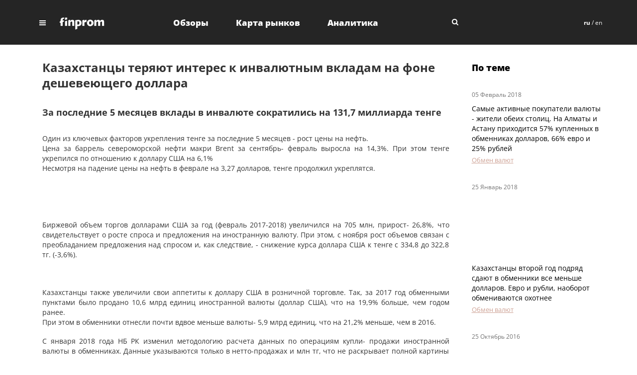

--- FILE ---
content_type: text/html; charset=UTF-8
request_url: http://finprom.kz/ru/article/kazahstancy-teryayut-interes-k-invalyutnym-vkladam-na-fone-desheveyushego-dollara
body_size: 256988
content:
<!DOCTYPE HTML>
<html>
    <head>
		<meta http-equiv="Content-Type" content="text/html; charset=utf-8">
		<title>Finprom - Казахстанцы теряют интерес к инвалютным вкладам на фоне дешевеющего доллара</title>
	    <meta http-equiv="X-UA-Compatible" content="IE=edge">
        <meta name="description" content="За последние 5 месяцев вклады в инвалюте сократились на 131,7 миллиарда тенге">
        <meta name="viewport" content="width=device-width, initial-scale=1.0">
        <link rel="shortcut icon" type="image/jpeg" href="/favicon.jpg" >
		<meta name="author" content="">
				<meta property="og:url"           content="http://finprom.kz/ru/article/kazahstancy-teryayut-interes-k-invalyutnym-vkladam-na-fone-desheveyushego-dollara" >
		<meta property="og:type"          content="website" >
		<meta property="og:title"         content="Finprom :: Казахстанцы теряют интерес к инвалютным вкладам на фоне дешевеющего доллара" >
		<meta property="og:description"   content="За последние 5 месяцев вклады в инвалюте сократились на 131,7 миллиарда тенге" >
		<meta property="fb:app_id"          content="1630685390517451" >
		<meta property="og:image"         content="http://finprom.kz/themes/finprom/assets/images/og-image.jpg" >
        
				<link href="/modules/system/assets/css/styles.css" rel="stylesheet" />
		<link href="http://finprom.kz/combine/c775eab35bb8445c7aca8ae4de0e2ac6-1467368004" rel="stylesheet">

        <script type="text/javascript">(function(d, s, id) {
          var js, fjs = d.getElementsByTagName(s)[0];
          if (d.getElementById(id)) return;
          js = d.createElement(s); js.id = id;
          js.src = "//connect.facebook.net/ru_RU/sdk.js#xfbml=1&version=v2.5&appId=164016903671996";
          fjs.parentNode.insertBefore(js, fjs);
        }(document, 'script', 'facebook-jssdk'));</script>
        
        <script src='https://www.google.com/recaptcha/api.js'></script>
        <!--Start of UniSender PopUp Form script-->
<script type="text/javascript" src="//popup-static.unisender.com/service/loader.js?c=30096"
id="unisender-popup-forms"></script>
<!--End of UniSender PopUp Form script-->
    </head>
    <body class="">
<script>
  (function(i,s,o,g,r,a,m){i['GoogleAnalyticsObject']=r;i[r]=i[r]||function(){
  (i[r].q=i[r].q||[]).push(arguments)},i[r].l=1*new Date();a=s.createElement(o),
  m=s.getElementsByTagName(o)[0];a.async=1;a.src=g;m.parentNode.insertBefore(a,m)
  })(window,document,'script','https://www.google-analytics.com/analytics.js','ga');

  ga('create', 'UA-77740211-1', 'auto');
  ga('send', 'pageview');

</script>



        <div id="wrap">
			<noindex><div class="modal fade" id="mapmodal" tabindex="-1" role="dialog">
	<div class="modal-dialog">
    	<div class="modal-content">
			<div class="modal-header">
				<div class="container">
					<button type="button" class="close" data-dismiss="modal" aria-label="Close"><span aria-hidden="true">&times;</span></button>
					<div class="langswitch pull-right">
						                                                            <a href="/ru" class="ru current">ru</a>
                                                            <a href="/en" class="en ">en</a>
                                                    					</div>
					<h4 class="modal-title hidden-xs">Карта сайта</h4>
					<div class="forlogo visible-xs"><img  alt="finprom.kz" title="finprom.kz" src="http://finprom.kz/themes/finprom/assets/images/biggerlogo.gif"></div>
				</div>
			</div>
			<div class="modal-body">
				<div class="container">
					<div class="forlogo hidden-xs"><img alt="finprom.kz" title="finprom.kz" src="http://finprom.kz/themes/finprom/assets/images/biggerlogo.gif"></div>
											<div class="map-linkcol">
							<h2><a href="/type/obzory" title="Обзоры">Обзоры</a></h2>
							<ul class="hidden-xs">
															<li class="submenu-item">
									<a class="submenu-title" href="/tagmix/obzory/otrasli" title="Отрасли">Отрасли</a>
								</li>
															<li class="submenu-item">
									<a class="submenu-title" href="/tagmix/obzory/finansy" title="Финансы">Финансы</a>
								</li>
															<li class="submenu-item">
									<a class="submenu-title" href="/tagmix/obzory/strahovanie-biznesa" title="Страхование бизнеса">Страхование бизнеса</a>
								</li>
															<li class="submenu-item">
									<a class="submenu-title" href="/tagmix/obzory/investicii-v-osnovnoj-kapital" title="Инвестиции в основной капитал">Инвестиции в основной капитал</a>
								</li>
														</ul>
						</div>
											<div class="map-linkcol">
							<h2><a href="/type/karta-rynkov" title="Карта рынков">Карта рынков</a></h2>
							<ul class="hidden-xs">
															<li class="submenu-item">
									<a class="submenu-title" href="/tagmix/karta-rynkov/finansy" title="Финансы">Финансы</a>
								</li>
															<li class="submenu-item">
									<a class="submenu-title" href="/tagmix/karta-rynkov/investicii-v-osnovnoj-kapital" title="Инвестиции в основной капитал">Инвестиции в основной капитал</a>
								</li>
															<li class="submenu-item">
									<a class="submenu-title" href="/tagmix/karta-rynkov/otrasli" title="Отрасли">Отрасли</a>
								</li>
															<li class="submenu-item">
									<a class="submenu-title" href="/tagmix/karta-rynkov/proizvodstvo-v-ekonomike" title="Производство в экономике">Производство в экономике</a>
								</li>
														</ul>
						</div>
											<div class="map-linkcol">
							<h2><a href="/type/analytics" title="Аналитика">Аналитика</a></h2>
							<ul class="hidden-xs">
															<li class="submenu-item">
									<a class="submenu-title" href="/tagmix/analytics/finansy" title="Финансы">Финансы</a>
								</li>
															<li class="submenu-item">
									<a class="submenu-title" href="/tagmix/analytics/trudovye-resursy-predpiyatij" title="Трудовые ресурсы предприятий">Трудовые ресурсы предприятий</a>
								</li>
															<li class="submenu-item">
									<a class="submenu-title" href="/tagmix/analytics/dohody-i-rashody-predpriyatij" title="Доходы и расходы предприятий">Доходы и расходы предприятий</a>
								</li>
															<li class="submenu-item">
									<a class="submenu-title" href="/tagmix/analytics/strahovanie-biznesa" title="Страхование бизнеса">Страхование бизнеса</a>
								</li>
														</ul>
						</div>
									</div>
			</div>
		</div>
	</div>
</div>

<nav class="navbar">
	<div class="container">
		<div class="col-md-3 col-sm-3 col-xs-9 navbar-header">
			<a href="#" class="navbar-menu-trigger" data-toggle="modal" data-target="#mapmodal"></a>
			<a class="navbar-logo" href="/" title="finprom.kz"><img alt="finprom.kz" title="finprom.kz" src="http://finprom.kz/themes/finprom/assets/images/toplogo.gif"></a>
		</div>
		<ul class="col-md-6 main-nav hidden-xs">
						<li class="dropdown topmenu-item" rel="dLabelobzory" >
				<a href="/type/obzory" title="Обзоры">Обзоры</a>
				<div class="nav-submenu dropdown-menu" id="dLabelobzory">
					<div class="container">
						<ul class="l2list row">
													<li class="submenu-item current">
								<a class="submenu-title" rel="#submenuitem1_110" href="/tagmix/obzory/otrasli" title="Отрасли">Отрасли</a>
							</li>
													<li class="submenu-item ">
								<a class="submenu-title" rel="#submenuitem1_109" href="/tagmix/obzory/finansy" title="Финансы">Финансы</a>
							</li>
													<li class="submenu-item ">
								<a class="submenu-title" rel="#submenuitem1_42" href="/tagmix/obzory/strahovanie-biznesa" title="Страхование бизнеса">Страхование бизнеса</a>
							</li>
													<li class="submenu-item ">
								<a class="submenu-title" rel="#submenuitem1_37" href="/tagmix/obzory/investicii-v-osnovnoj-kapital" title="Инвестиции в основной капитал">Инвестиции в основной капитал</a>
							</li>
												</ul>
												<div class="row submenu-content current" id="submenuitem1_110">

							<ul class="l3list col-md-2">
																<li><a class="sub2menu-title current" href="/tagmix/obzory/otrasli" rel="#sub2menuitem1__110" title="Новости">Новости</a></li>
																<li><a class="sub2menu-title " href="/tagmix/obzory/aktivnost-predpriyatij" rel="#sub2menuitem1_110_223" title="Активность предприятий">Активность предприятий</a></li>
																<li><a class="sub2menu-title " href="/tagmix/obzory/zdravoohranenie-otrasli" rel="#sub2menuitem1_110_213" title="Здравоохранение">Здравоохранение</a></li>
																<li><a class="sub2menu-title " href="/tagmix/obzory/obrazovanie-otrasli" rel="#sub2menuitem1_110_202" title="Образование">Образование</a></li>
																<li><a class="sub2menu-title " href="/tagmix/obzory/optovaya-i-roznichnaya-torgovlya-otrasli" rel="#sub2menuitem1_110_212" title="Оптовая и розничная торговля">Оптовая и розничная торговля</a></li>
																<li><a class="sub2menu-title " href="/tagmix/obzory/zhilishnoe-stroitelstvo" rel="#sub2menuitem1_110_105" title="Жилищное строительство">Жилищное строительство</a></li>
																<li><a class="sub2menu-title " href="/tagmix/obzory/informaciya-i-svyaz-otrasli" rel="#sub2menuitem1_110_200" title="Информация и связь">Информация и связь</a></li>
																<li><a class="sub2menu-title " href="/tagmix/obzory/sbor-i-vyvoz-kommunalnyh-othodov" rel="#sub2menuitem1_110_220" title="Демография">Демография</a></li>
																<li><a class="sub2menu-title " href="/tagmix/obzory/transport" rel="#sub2menuitem1_110_209" title="Транспорт">Транспорт</a></li>
																<li><a class="sub2menu-title " href="/tagmix/obzory/uslugi-po-prozhivaniyu-i-pitaniyu-otrasli" rel="#sub2menuitem1_110_199" title="Услуги по проживанию и питанию">Услуги по проживанию и питанию</a></li>
																<li><a class="sub2menu-title " href="/tagmix/obzory/selskoe-lesnoe-i-rybnoe-hozyajstvo-otrasli" rel="#sub2menuitem1_110_198" title="Сельское, лесное и рыбное хозяйство">Сельское, лесное и рыбное хозяйство</a></li>
															</ul>

														<div class="sub2menu-data current col-md-10" id="sub2menuitem1__110">
																<div class="col-md-4 mp-newsitem">

									<span class="date-element">30 Июль 2021</span>
																		<a href="/ru/article/uroven-molodyozhnoj-bezraboticy-v-rk-po-oficialnym-dannym-snizilsya" title="Уровень молодёжной безработицы в РК, по официальным данным, снизился" class="newspic" style="background-image: url(/storage/app/uploads/public/610/766/933/thumb_3563_270x125_0_0_auto.jpg)" ></a>
									<a href="/ru/article/uroven-molodyozhnoj-bezraboticy-v-rk-po-oficialnym-dannym-snizilsya" title="Уровень молодёжной безработицы в РК, по официальным данным, снизился"><span>Уровень молодёжной безработицы в РК, по официальным данным, снизился</span></a>
																		<!-- <div class="news-tags">
																				<a href="/tagmix/obzory/otrasli"  title="Отрасли">Отрасли</a>
																			</div> -->
								</div>
																<div class="col-md-4 mp-newsitem">

									<span class="date-element">29 Июль 2021</span>
																		<a href="/ru/article/kazahstancy-vsyo-chashe-torguyut-akciyami-v-iyune-chislo-aktivnyh-schetov-dostiglo-rekordnyh-9-tysyach" title="Казахстанцы всё чаще торгуют акциями: в июне число активных биржевых счетов достигло рекордных 9 тысяч" class="newspic" style="background-image: url(/storage/app/uploads/public/610/217/a33/thumb_3559_270x125_0_0_auto.jpg)" ></a>
									<a href="/ru/article/kazahstancy-vsyo-chashe-torguyut-akciyami-v-iyune-chislo-aktivnyh-schetov-dostiglo-rekordnyh-9-tysyach" title="Казахстанцы всё чаще торгуют акциями: в июне число активных биржевых счетов достигло рекордных 9 тысяч"><span>Казахстанцы всё чаще торгуют акциями: в июне число активных биржевых счетов достигло рекордных 9 тысяч</span></a>
																		<!-- <div class="news-tags">
																				<a href="/tagmix/obzory/otrasli"  title="Отрасли">Отрасли</a>
																			</div> -->
								</div>
																<div class="col-md-4 mp-newsitem">

									<span class="date-element">27 Июль 2021</span>
																		<a href="/ru/article/tovarooborot-kazahstana-so-stranami-centralnoj-azii-vyros-na-35-za-god" title="Товарооборот Казахстана со странами Центральной Азии вырос на 35% за год" class="newspic" style="background-image: url(/storage/app/uploads/public/60f/f78/413/thumb_3557_270x125_0_0_auto.jpg)" ></a>
									<a href="/ru/article/tovarooborot-kazahstana-so-stranami-centralnoj-azii-vyros-na-35-za-god" title="Товарооборот Казахстана со странами Центральной Азии вырос на 35% за год"><span>Товарооборот Казахстана со странами Центральной Азии вырос на 35% за год</span></a>
																		<!-- <div class="news-tags">
																				<a href="/tagmix/obzory/otrasli"  title="Отрасли">Отрасли</a>
																			</div> -->
								</div>
															</div>
														<div class="sub2menu-data  col-md-10" id="sub2menuitem1_110_223">
																<div class="col-md-4 mp-newsitem">

									<span class="date-element">25 Февраль 2021</span>
																		<a href="/ru/article/malyj-biznes-vynuzhdenno-priostanavlivaet-deyatelnost-za-polgoda-chislo-aktivnyh-malyh-kompanij-sokratilos-pochti-na-5-tysyach" title="Малый бизнес вынужденно приостанавливает деятельность: за полгода число активных малых компаний сократилось почти на 5 тысяч" class="newspic" style="background-image: url(/storage/app/uploads/public/603/f54/ba8/thumb_3418_270x125_0_0_auto.jpg)" ></a>
									<a href="/ru/article/malyj-biznes-vynuzhdenno-priostanavlivaet-deyatelnost-za-polgoda-chislo-aktivnyh-malyh-kompanij-sokratilos-pochti-na-5-tysyach" title="Малый бизнес вынужденно приостанавливает деятельность: за полгода число активных малых компаний сократилось почти на 5 тысяч"><span>Малый бизнес вынужденно приостанавливает деятельность: за полгода число активных малых компаний сократилось почти на 5 тысяч</span></a>
																		<!-- <div class="news-tags">
																				<a href="/tagmix/obzory/aktivnost-predpriyatij"  title="Активность предприятий">Активность предприятий</a>
																			</div> -->
								</div>
																<div class="col-md-4 mp-newsitem">

									<span class="date-element">25 Январь 2021</span>
																		<a href="/ru/article/predpriyatij-dolgozhitelej-starshe-chetverti-veka-v-kazahstane-vsego-okolo-1" title="Предприятий-долгожителей старше четверти века в Казахстане всего около 1%" class="newspic" style="background-image: url(/storage/app/uploads/public/600/f9e/322/thumb_3378_270x125_0_0_auto.jpg)" ></a>
									<a href="/ru/article/predpriyatij-dolgozhitelej-starshe-chetverti-veka-v-kazahstane-vsego-okolo-1" title="Предприятий-долгожителей старше четверти века в Казахстане всего около 1%"><span>Предприятий-долгожителей старше четверти века в Казахстане всего около 1%</span></a>
																		<!-- <div class="news-tags">
																				<a href="/tagmix/obzory/aktivnost-predpriyatij"  title="Активность предприятий">Активность предприятий</a>
																			</div> -->
								</div>
																<div class="col-md-4 mp-newsitem">

									<span class="date-element">27 Июль 2020</span>
																		<a href="/ru/article/kolichestvo-individualnyh-predprinimatelej-zaregistrirovannyh-v-rk-umenshilos-na-3-za-god-zametnee-vsego-sokrashenie-zatronulo-sferu-transporta-i-skladirovaniya-takzhe-torgovli" title="Количество индивидуальных предпринимателей, зарегистрированных в РК, уменьшилось на 3% за год. Заметнее всего сокращение затронуло сферу транспорта и складирования, а также торговли" class="newspic" style="background-image: url(/storage/app/uploads/public/5f1/fef/7e1/thumb_3190_270x125_0_0_auto.jpg)" ></a>
									<a href="/ru/article/kolichestvo-individualnyh-predprinimatelej-zaregistrirovannyh-v-rk-umenshilos-na-3-za-god-zametnee-vsego-sokrashenie-zatronulo-sferu-transporta-i-skladirovaniya-takzhe-torgovli" title="Количество индивидуальных предпринимателей, зарегистрированных в РК, уменьшилось на 3% за год. Заметнее всего сокращение затронуло сферу транспорта и складирования, а также торговли"><span>Количество индивидуальных предпринимателей, зарегистрированных в РК, уменьшилось на 3% за год. Заметнее всего сокращение затронуло сферу транспорта и складирования, а также торговли</span></a>
																		<!-- <div class="news-tags">
																				<a href="/tagmix/obzory/aktivnost-predpriyatij"  title="Активность предприятий">Активность предприятий</a>
																			</div> -->
								</div>
															</div>
														<div class="sub2menu-data  col-md-10" id="sub2menuitem1_110_213">
																<div class="col-md-4 mp-newsitem">

									<span class="date-element">26 Январь 2021</span>
																		<a href="/ru/article/v-zdorove-investirovat-ne-skupyatsya-za-god-kapitalnye-vlozheniya-v-sferu-zdravoohraneniya-sostavili-rekordnye-305-milliardov-tenge" title="В здоровье инвестировать не скупятся: за год капитальные вложения в сферу здравоохранения составили рекордные 305 миллиардов тенге"><span>В здоровье инвестировать не скупятся: за год капитальные вложения в сферу здравоохранения составили рекордные 305 миллиардов тенге</span></a>
																		<!-- <div class="news-tags">
																				<a href="/tagmix/obzory/zdravoohranenie-otrasli"  title="Здравоохранение">Здравоохранение</a>
																			</div> -->
								</div>
																<div class="col-md-4 mp-newsitem">

									<span class="date-element">25 Август 2020</span>
																		<a href="/ru/article/investicii-v-zdravoohranenie-vyrosli-srazu-na-44-i-dostigli-83-milliardov-tenge" title="Инвестиции в здравоохранение выросли сразу на 44% и достигли 83 миллиардов тенге"><span>Инвестиции в здравоохранение выросли сразу на 44% и достигли 83 миллиардов тенге</span></a>
																		<!-- <div class="news-tags">
																				<a href="/tagmix/obzory/zdravoohranenie-otrasli"  title="Здравоохранение">Здравоохранение</a>
																			</div> -->
								</div>
																<div class="col-md-4 mp-newsitem">

									<span class="date-element">22 Июнь 2020</span>
																		<a href="/ru/article/v-zdravoohranenie-rk-privlechyon-rekordnyj-obyom-investicij-za-5-mesyacev-48-milliardov-tenge" title="В здравоохранение РК привлечён рекордный объём инвестиций: за 5 месяцев — 48 миллиардов тенге" class="newspic" style="background-image: url(/storage/app/uploads/public/5ef/17c/f18/thumb_3144_270x125_0_0_auto.jpg)" ></a>
									<a href="/ru/article/v-zdravoohranenie-rk-privlechyon-rekordnyj-obyom-investicij-za-5-mesyacev-48-milliardov-tenge" title="В здравоохранение РК привлечён рекордный объём инвестиций: за 5 месяцев — 48 миллиардов тенге"><span>В здравоохранение РК привлечён рекордный объём инвестиций: за 5 месяцев — 48 миллиардов тенге</span></a>
																		<!-- <div class="news-tags">
																				<a href="/tagmix/obzory/zdravoohranenie-otrasli"  title="Здравоохранение">Здравоохранение</a>
																			</div> -->
								</div>
															</div>
														<div class="sub2menu-data  col-md-10" id="sub2menuitem1_110_202">
																<div class="col-md-4 mp-newsitem">

									<span class="date-element">14 Январь 2021</span>
																		<a href="/ru/article/obyom-uslug-shkol-v-stoimostnom-vyrazhenii-uvelichilsya-za-god-na-tret" title="Объём услуг школ в стоимостном выражении увеличился за год на треть" class="newspic" style="background-image: url(/storage/app/uploads/public/600/505/851/thumb_3368_270x125_0_0_auto.jpg)" ></a>
									<a href="/ru/article/obyom-uslug-shkol-v-stoimostnom-vyrazhenii-uvelichilsya-za-god-na-tret" title="Объём услуг школ в стоимостном выражении увеличился за год на треть"><span>Объём услуг школ в стоимостном выражении увеличился за год на треть</span></a>
																		<!-- <div class="news-tags">
																				<a href="/tagmix/obzory/obrazovanie-otrasli"  title="Образование">Образование</a>
																			</div> -->
								</div>
																<div class="col-md-4 mp-newsitem">

									<span class="date-element">02 Сентябрь 2020</span>
																		<a href="/ru/article/na-fone-obshego-snizheniya-investicionnoj-aktivnosti-kapvlozheniya-v-sferu-obrazovaniya-vyrosli-na-9-za-god-i-prevysili-101-milliard-tenge" title="На фоне общего снижения инвестиционной активности капвложения в сферу образования выросли на 9% за год и превысили 101 миллиард тенге" class="newspic" style="background-image: url(/storage/app/uploads/public/5f5/06c/8ea/thumb_3231_270x125_0_0_auto.jpg)" ></a>
									<a href="/ru/article/na-fone-obshego-snizheniya-investicionnoj-aktivnosti-kapvlozheniya-v-sferu-obrazovaniya-vyrosli-na-9-za-god-i-prevysili-101-milliard-tenge" title="На фоне общего снижения инвестиционной активности капвложения в сферу образования выросли на 9% за год и превысили 101 миллиард тенге"><span>На фоне общего снижения инвестиционной активности капвложения в сферу образования выросли на 9% за год и превысили 101 миллиард тенге</span></a>
																		<!-- <div class="news-tags">
																				<a href="/tagmix/obzory/obrazovanie-otrasli"  title="Образование">Образование</a>
																			</div> -->
								</div>
																<div class="col-md-4 mp-newsitem">

									<span class="date-element">06 Апрель 2020</span>
																		<a href="/ru/article/onlajn-ne-budet-kazahstan-otmenyaet-onlajn-obrazovanie-dlya-obucheniya-shkolnikov-vo-vremya-chp-ostayutsya-tolko-distancionnye-varianty" title="Онлайн не будет: Казахстан отменяет онлайн-образование — для обучения школьников во время ЧП остаются только дистанционные варианты"><span>Онлайн не будет: Казахстан отменяет онлайн-образование — для обучения школьников во время ЧП остаются только дистанционные варианты</span></a>
																		<!-- <div class="news-tags">
																				<a href="/tagmix/obzory/obrazovanie-otrasli"  title="Образование">Образование</a>
																			</div> -->
								</div>
															</div>
														<div class="sub2menu-data  col-md-10" id="sub2menuitem1_110_212">
																<div class="col-md-4 mp-newsitem">

									<span class="date-element">13 Август 2020</span>
																		<a href="/ru/article/kapitalnye-investicii-v-torgovlyu-i-avtoremont-vpervye-za-poslednie-gody-rezko-ushli-v-minus-ustupiv-proshlogodnim-pokazatelyam-srazu-vdvoe" title="Капитальные инвестиции в торговлю и авторемонт впервые за последние годы резко ушли в минус, уступив прошлогодним показателям сразу вдвое" class="newspic" style="background-image: url(/storage/app/uploads/public/5f3/62f/7cb/thumb_3209_270x125_0_0_auto.jpg)" ></a>
									<a href="/ru/article/kapitalnye-investicii-v-torgovlyu-i-avtoremont-vpervye-za-poslednie-gody-rezko-ushli-v-minus-ustupiv-proshlogodnim-pokazatelyam-srazu-vdvoe" title="Капитальные инвестиции в торговлю и авторемонт впервые за последние годы резко ушли в минус, уступив прошлогодним показателям сразу вдвое"><span>Капитальные инвестиции в торговлю и авторемонт впервые за последние годы резко ушли в минус, уступив прошлогодним показателям сразу вдвое</span></a>
																		<!-- <div class="news-tags">
																				<a href="/tagmix/obzory/optovaya-i-roznichnaya-torgovlya-otrasli"  title="Оптовая и розничная торговля">Оптовая и розничная торговля</a>
																			</div> -->
								</div>
																<div class="col-md-4 mp-newsitem">

									<span class="date-element">15 Ноябрь 2019</span>
																		<a href="/ru/article/kazahstancy-za-10-mesyacev-ostavili-v-magazinah-i-na-bazarah-pochti-9-trillionov-tenge-po-oficialnym-dannym-4-tenge-iz-kazhdyh-10-potracheny-v-dvuh-stolicah-strany" title="Казахстанцы за 10 месяцев оставили в магазинах и на базарах почти 9 триллионов тенге. По официальным данным, 4 тенге из каждых 10 потрачены в двух столицах страны"><span>Казахстанцы за 10 месяцев оставили в магазинах и на базарах почти 9 триллионов тенге. По официальным данным, 4 тенге из каждых 10 потрачены в двух столицах страны</span></a>
																		<!-- <div class="news-tags">
																				<a href="/tagmix/obzory/optovaya-i-roznichnaya-torgovlya-otrasli"  title="Оптовая и розничная торговля">Оптовая и розничная торговля</a>
																			</div> -->
								</div>
																<div class="col-md-4 mp-newsitem">

									<span class="date-element">26 Сентябрь 2019</span>
																		<a href="/ru/article/[base64]" title="Либо казахстанцы стремительно переходят к трезвому образу жизни, либо рынок крепкого алкоголя серьёзно скатывается «в тень»: по официальным данным, потребление водки и ликёро-водочных изделий сократилось сразу на 22% за год"><span>Либо казахстанцы стремительно переходят к трезвому образу жизни, либо рынок крепкого алкоголя серьёзно скатывается «в тень»: по официальным данным, потребление водки и ликёро-водочных изделий сократилось сразу на 22% за год</span></a>
																		<!-- <div class="news-tags">
																				<a href="/tagmix/obzory/optovaya-i-roznichnaya-torgovlya-otrasli"  title="Оптовая и розничная торговля">Оптовая и розничная торговля</a>
																			</div> -->
								</div>
															</div>
														<div class="sub2menu-data  col-md-10" id="sub2menuitem1_110_105">
																<div class="col-md-4 mp-newsitem">

									<span class="date-element">03 Август 2020</span>
																		<a href="/ru/article/kapitalnye-investicii-v-stroitelstvo-proseli-srazu-vdvoe" title="Капитальные инвестиции в строительство просели сразу вдвое"><span>Капитальные инвестиции в строительство просели сразу вдвое</span></a>
																		<!-- <div class="news-tags">
																				<a href="/tagmix/obzory/zhilishnoe-stroitelstvo"  title="Жилищное строительство">Жилищное строительство</a>
																			</div> -->
								</div>
																<div class="col-md-4 mp-newsitem">

									<span class="date-element">13 Май 2020</span>
																		<a href="/ru/article/teper-pod-5-chto-izvestno-o-novoj-zhilishnoj-gosprogramme-5-10-20-i-budushem-otbasy-bank" title="Теперь под 5%: что известно о новой жилищной госпрограмме «5-10-20» и будущем «Отбасы банк»?"><span>Теперь под 5%: что известно о новой жилищной госпрограмме «5-10-20» и будущем «Отбасы банк»?</span></a>
																		<!-- <div class="news-tags">
																				<a href="/tagmix/obzory/zhilishnoe-stroitelstvo"  title="Жилищное строительство">Жилищное строительство</a>
																			</div> -->
								</div>
																<div class="col-md-4 mp-newsitem">

									<span class="date-element">09 Апрель 2019</span>
																		<a href="/ru/article/zhilishnye-gosprogrammy-aktivizirovali-rynok-ipotechnyh-zajmov" title="Жилищные госпрограммы активизировали рынок ипотечных займов"><span>Жилищные госпрограммы активизировали рынок ипотечных займов</span></a>
																		<!-- <div class="news-tags">
																				<a href="/tagmix/obzory/zhilishnoe-stroitelstvo"  title="Жилищное строительство">Жилищное строительство</a>
																			</div> -->
								</div>
															</div>
														<div class="sub2menu-data  col-md-10" id="sub2menuitem1_110_200">
																<div class="col-md-4 mp-newsitem">

									<span class="date-element">24 Июль 2020</span>
																		<a href="/ru/article/vygodnye-smartfony-kakie-ustrojstva-sohranyayut-svoyu-stoimost-s-techeniem-vremeni-dolshe-vsego" title="Выгодные смартфоны: какие устройства сохраняют свою стоимость с течением времени дольше всего?" class="newspic" style="background-image: url(/storage/app/uploads/public/5f1/e45/702/thumb_3188_270x125_0_0_auto.jpg)" ></a>
									<a href="/ru/article/vygodnye-smartfony-kakie-ustrojstva-sohranyayut-svoyu-stoimost-s-techeniem-vremeni-dolshe-vsego" title="Выгодные смартфоны: какие устройства сохраняют свою стоимость с течением времени дольше всего?"><span>Выгодные смартфоны: какие устройства сохраняют свою стоимость с течением времени дольше всего?</span></a>
																		<!-- <div class="news-tags">
																				<a href="/tagmix/obzory/informaciya-i-svyaz-otrasli"  title="Информация и связь">Информация и связь</a>
																			</div> -->
								</div>
																<div class="col-md-4 mp-newsitem">

									<span class="date-element">21 Июль 2020</span>
																		<a href="/ru/article/kazahstan-zanyal-pervoe-mesto-sredi-stran-sng-po-razvitiyu-elektronnogo-pravitelstva" title="Казахстан занял первое место среди стран СНГ по развитию электронного правительства"><span>Казахстан занял первое место среди стран СНГ по развитию электронного правительства</span></a>
																		<!-- <div class="news-tags">
																				<a href="/tagmix/obzory/informaciya-i-svyaz-otrasli"  title="Информация и связь">Информация и связь</a>
																			</div> -->
								</div>
																<div class="col-md-4 mp-newsitem">

									<span class="date-element">21 Май 2020</span>
																		<a href="/ru/article/cifrovizaciya-v-dejstvii-pochti-37-vseh-uslug-svyazi-v-strane-prihoditsya-na-internet" title="Цифровизация в действии: почти 37% всех услуг связи в стране приходится на интернет"><span>Цифровизация в действии: почти 37% всех услуг связи в стране приходится на интернет</span></a>
																		<!-- <div class="news-tags">
																				<a href="/tagmix/obzory/informaciya-i-svyaz-otrasli"  title="Информация и связь">Информация и связь</a>
																			</div> -->
								</div>
															</div>
														<div class="sub2menu-data  col-md-10" id="sub2menuitem1_110_220">
																<div class="col-md-4 mp-newsitem">

									<span class="date-element">10 Июль 2020</span>
																		<a href="/ru/article/internet-ploshadki-s-predlozheniyami-vakansij-stanovyatsya-osnovnymi-instrumentami-poiska-raboty" title="Интернет-площадки с предложениями вакансий становятся основными инструментами поиска работы" class="newspic" style="background-image: url(/storage/app/uploads/public/5f0/bd2/8a1/thumb_3168_270x125_0_0_auto.jpg)" ></a>
									<a href="/ru/article/internet-ploshadki-s-predlozheniyami-vakansij-stanovyatsya-osnovnymi-instrumentami-poiska-raboty" title="Интернет-площадки с предложениями вакансий становятся основными инструментами поиска работы"><span>Интернет-площадки с предложениями вакансий становятся основными инструментами поиска работы</span></a>
																		<!-- <div class="news-tags">
																				<a href="/tagmix/obzory/sbor-i-vyvoz-kommunalnyh-othodov"  title="Демография">Демография</a>
																			</div> -->
								</div>
																<div class="col-md-4 mp-newsitem">

									<span class="date-element">29 Июнь 2020</span>
																		<a href="/ru/article/uroven-molodyozhnoj-bezraboticy-v-rk-sokratilsya-do-38" title="Уровень молодёжной безработицы в РК сократился до 3,8%" class="newspic" style="background-image: url(/storage/app/uploads/public/5ef/ab7/dd5/thumb_3152_270x125_0_0_auto.jpg)" ></a>
									<a href="/ru/article/uroven-molodyozhnoj-bezraboticy-v-rk-sokratilsya-do-38" title="Уровень молодёжной безработицы в РК сократился до 3,8%"><span>Уровень молодёжной безработицы в РК сократился до 3,8%</span></a>
																		<!-- <div class="news-tags">
																				<a href="/tagmix/obzory/sbor-i-vyvoz-kommunalnyh-othodov"  title="Демография">Демография</a>
																			</div> -->
								</div>
																<div class="col-md-4 mp-newsitem">

									<span class="date-element">29 Май 2020</span>
																		<a href="/ru/article/karantin-zamedlil-emigraciyu-naseleniya-rk-kolichestvo-pokinuvshih-stranu-lyudej-po-itogam-pervogo-kvartala-sokratilos-na-12-za-god" title="Карантин замедлил эмиграцию населения РК: количество покинувших страну людей по итогам первого квартала сократилось на 12% за год"><span>Карантин замедлил эмиграцию населения РК: количество покинувших страну людей по итогам первого квартала сократилось на 12% за год</span></a>
																		<!-- <div class="news-tags">
																				<a href="/tagmix/obzory/sbor-i-vyvoz-kommunalnyh-othodov"  title="Демография">Демография</a>
																			</div> -->
								</div>
															</div>
														<div class="sub2menu-data  col-md-10" id="sub2menuitem1_110_209">
																<div class="col-md-4 mp-newsitem">

									<span class="date-element">26 Май 2020</span>
																		<a href="/ru/article/investicii-v-transportno-logisticheskuyu-sferu-opyat-ushli-v-minus-obyom-kapvlozhenij-za-pervye-chetyre-mesyaca-samyj-nizkij-za-vse-poslednie-gody" title="Инвестиции в транспортно-логистическую сферу опять ушли в минус. Объём капвложений за первые четыре месяца — самый низкий за все последние годы" class="newspic" style="background-image: url(/storage/app/uploads/public/5ec/df3/1ed/thumb_3114_270x125_0_0_auto.jpg)" ></a>
									<a href="/ru/article/investicii-v-transportno-logisticheskuyu-sferu-opyat-ushli-v-minus-obyom-kapvlozhenij-za-pervye-chetyre-mesyaca-samyj-nizkij-za-vse-poslednie-gody" title="Инвестиции в транспортно-логистическую сферу опять ушли в минус. Объём капвложений за первые четыре месяца — самый низкий за все последние годы"><span>Инвестиции в транспортно-логистическую сферу опять ушли в минус. Объём капвложений за первые четыре месяца — самый низкий за все последние годы</span></a>
																		<!-- <div class="news-tags">
																				<a href="/tagmix/obzory/transport"  title="Транспорт">Транспорт</a>
																			</div> -->
								</div>
																<div class="col-md-4 mp-newsitem">

									<span class="date-element">30 Апрель 2019</span>
																		<a href="/ru/article/lrt-v-nur-sultane-byt-ili-ne-byt-zatraty-byudzheta-na-razvitie-gorodskogo-relsovogo-transporta-po-itogam-zimnih-mesyacev-vyrosli-v-9-raz-za-god" title="LRT в Нур-Султане: быть или не быть? Затраты бюджета на развитие городского рельсового транспорта по итогам зимних месяцев выросли в 9 раз за год" class="newspic" style="background-image: url(/storage/app/uploads/public/5cc/a95/b57/thumb_2701_270x125_0_0_auto.jpg)" ></a>
									<a href="/ru/article/lrt-v-nur-sultane-byt-ili-ne-byt-zatraty-byudzheta-na-razvitie-gorodskogo-relsovogo-transporta-po-itogam-zimnih-mesyacev-vyrosli-v-9-raz-za-god" title="LRT в Нур-Султане: быть или не быть? Затраты бюджета на развитие городского рельсового транспорта по итогам зимних месяцев выросли в 9 раз за год"><span>LRT в Нур-Султане: быть или не быть? Затраты бюджета на развитие городского рельсового транспорта по итогам зимних месяцев выросли в 9 раз за год</span></a>
																		<!-- <div class="news-tags">
																				<a href="/tagmix/obzory/transport"  title="Транспорт">Транспорт</a>
																			</div> -->
								</div>
																<div class="col-md-4 mp-newsitem">

									<span class="date-element">24 Январь 2019</span>
																		<a href="/ru/article/beregi-avtomobili-peshehody-v-dtp-stradayut-rezhe-avtomobili-chashe-ponimaya-riski-kazahstancy-vlozhili-v-dobrovolnoe-avtostrahovanie-na-17-bolshe-chem-godom-ranee" title="Береги автомобили: пешеходы в ДТП страдают реже, автомобили — чаще. Понимая риски, казахстанцы вложили в добровольное автострахование на 17% больше, чем годом ранее"><span>Береги автомобили: пешеходы в ДТП страдают реже, автомобили — чаще. Понимая риски, казахстанцы вложили в добровольное автострахование на 17% больше, чем годом ранее</span></a>
																		<!-- <div class="news-tags">
																				<a href="/tagmix/obzory/transport"  title="Транспорт">Транспорт</a>
																			</div> -->
								</div>
															</div>
														<div class="sub2menu-data  col-md-10" id="sub2menuitem1_110_199">
																<div class="col-md-4 mp-newsitem">

									<span class="date-element">06 Май 2020</span>
																		<a href="/ru/article/sotrudniki-sfery-gosupravleniya-oborony-i-obyazatelnogo-socobespecheniya-poluchayut-v-srednem-162-tysyachi-tenge-v-mesyac-na-20-bolshe-chem-godom-ranee" title="Сотрудники сферы госуправления, обороны и обязательного соцобеспечения получают в среднем 162 тысячи тенге в месяц — на 20% больше, чем годом ранее" class="newspic" style="background-image: url(/storage/app/uploads/public/5eb/8cc/20d/thumb_3092_270x125_0_0_auto.jpg)" ></a>
									<a href="/ru/article/sotrudniki-sfery-gosupravleniya-oborony-i-obyazatelnogo-socobespecheniya-poluchayut-v-srednem-162-tysyachi-tenge-v-mesyac-na-20-bolshe-chem-godom-ranee" title="Сотрудники сферы госуправления, обороны и обязательного соцобеспечения получают в среднем 162 тысячи тенге в месяц — на 20% больше, чем годом ранее"><span>Сотрудники сферы госуправления, обороны и обязательного соцобеспечения получают в среднем 162 тысячи тенге в месяц — на 20% больше, чем годом ранее</span></a>
																		<!-- <div class="news-tags">
																				<a href="/tagmix/obzory/uslugi-po-prozhivaniyu-i-pitaniyu-otrasli"  title="Услуги по проживанию и питанию">Услуги по проживанию и питанию</a>
																			</div> -->
								</div>
																<div class="col-md-4 mp-newsitem">

									<span class="date-element">22 Апрель 2020</span>
																		<a href="/ru/article/kommunalnye-uslugi-za-mart-podorozhali-na-02-v-aprele-mae-socialno-uyazvimym-sloyam-naseleniya-prozhivayushim-v-karantinnyh-regionah-vozmestyat-15-tysyach-tenge-za-kommunalku" title="Коммунальные услуги за март подорожали на 0,2%. В апреле-мае социально уязвимым слоям населения, проживающим в карантинных регионах, возместят 15 тысяч тенге за «коммуналку»"><span>Коммунальные услуги за март подорожали на 0,2%. В апреле-мае социально уязвимым слоям населения, проживающим в карантинных регионах, возместят 15 тысяч тенге за «коммуналку»</span></a>
																		<!-- <div class="news-tags">
																				<a href="/tagmix/obzory/uslugi-po-prozhivaniyu-i-pitaniyu-otrasli"  title="Услуги по проживанию и питанию">Услуги по проживанию и питанию</a>
																			</div> -->
								</div>
																<div class="col-md-4 mp-newsitem">

									<span class="date-element">28 Ноябрь 2019</span>
																		<a href="/ru/article/k-uslugam-posetitelej-v-kazahstane-rabotaet-uzhe-35-tysyachi-otelej-pansionatov-i-prochih-mest-razmesheniya-uslugi-gostinic-podrozhali-na-12-za-god-sanatoriev-na-7" title="К услугам посетителей в Казахстане работает уже 3,5 тысячи отелей, пансионатов и прочих мест размещения. Услуги гостиниц подрожали на 12% за год, санаториев — на 7%" class="newspic" style="background-image: url(/storage/app/uploads/public/5de/09d/ea1/thumb_2928_270x125_0_0_auto.jpg)" ></a>
									<a href="/ru/article/k-uslugam-posetitelej-v-kazahstane-rabotaet-uzhe-35-tysyachi-otelej-pansionatov-i-prochih-mest-razmesheniya-uslugi-gostinic-podrozhali-na-12-za-god-sanatoriev-na-7" title="К услугам посетителей в Казахстане работает уже 3,5 тысячи отелей, пансионатов и прочих мест размещения. Услуги гостиниц подрожали на 12% за год, санаториев — на 7%"><span>К услугам посетителей в Казахстане работает уже 3,5 тысячи отелей, пансионатов и прочих мест размещения. Услуги гостиниц подрожали на 12% за год, санаториев — на 7%</span></a>
																		<!-- <div class="news-tags">
																				<a href="/tagmix/obzory/uslugi-po-prozhivaniyu-i-pitaniyu-otrasli"  title="Услуги по проживанию и питанию">Услуги по проживанию и питанию</a>
																			</div> -->
								</div>
															</div>
														<div class="sub2menu-data  col-md-10" id="sub2menuitem1_110_198">
																<div class="col-md-4 mp-newsitem">

									<span class="date-element">17 Апрель 2020</span>
																		<a href="/ru/article/nesmotrya-na-chp-fermerov-v-period-vesenne-polevyh-rabot-obespechat-vsem-neobhodimym-ot-pesticidov-i-udobrenij-do-besprepyatstvennyh-proezdov-cherez-blokposty" title="Несмотря на ЧП, фермеров в период весенне-полевых работ обеспечат всем необходимым — от пестицидов и удобрений до беспрепятственных проездов через блокпосты" class="newspic" style="background-image: url(/storage/app/uploads/public/5e9/d22/c46/thumb_3072_270x125_0_0_auto.jpg)" ></a>
									<a href="/ru/article/nesmotrya-na-chp-fermerov-v-period-vesenne-polevyh-rabot-obespechat-vsem-neobhodimym-ot-pesticidov-i-udobrenij-do-besprepyatstvennyh-proezdov-cherez-blokposty" title="Несмотря на ЧП, фермеров в период весенне-полевых работ обеспечат всем необходимым — от пестицидов и удобрений до беспрепятственных проездов через блокпосты"><span>Несмотря на ЧП, фермеров в период весенне-полевых работ обеспечат всем необходимым — от пестицидов и удобрений до беспрепятственных проездов через блокпосты</span></a>
																		<!-- <div class="news-tags">
																				<a href="/tagmix/obzory/selskoe-lesnoe-i-rybnoe-hozyajstvo-otrasli"  title="Сельское, лесное и рыбное хозяйство">Сельское, лесное и рыбное хозяйство</a>
																			</div> -->
								</div>
																<div class="col-md-4 mp-newsitem">

									<span class="date-element">03 Февраль 2020</span>
																		<a href="/ru/article/turkestanskaya-oblast-lider-po-kolichestvu-dejstvuyushih-proizvoditelej-produkcii-apk" title="Туркестанская область — лидер по количеству действующих производителей продукции АПК" class="newspic" style="background-image: url(/storage/app/uploads/public/5e3/8e1/b95/thumb_2996_270x125_0_0_auto.jpg)" ></a>
									<a href="/ru/article/turkestanskaya-oblast-lider-po-kolichestvu-dejstvuyushih-proizvoditelej-produkcii-apk" title="Туркестанская область — лидер по количеству действующих производителей продукции АПК"><span>Туркестанская область — лидер по количеству действующих производителей продукции АПК</span></a>
																		<!-- <div class="news-tags">
																				<a href="/tagmix/obzory/selskoe-lesnoe-i-rybnoe-hozyajstvo-otrasli"  title="Сельское, лесное и рыбное хозяйство">Сельское, лесное и рыбное хозяйство</a>
																			</div> -->
								</div>
																<div class="col-md-4 mp-newsitem">

									<span class="date-element">03 Октябрь 2019</span>
																		<a href="/ru/article/rost-investicij-v-selskoe-hozyajstvo-znachitelno-operezhaet-ekonomicheskij-effekt-otrasli" title="Рост инвестиций в сельское хозяйство значительно опережает экономический эффект отрасли"><span>Рост инвестиций в сельское хозяйство значительно опережает экономический эффект отрасли</span></a>
																		<!-- <div class="news-tags">
																				<a href="/tagmix/obzory/selskoe-lesnoe-i-rybnoe-hozyajstvo-otrasli"  title="Сельское, лесное и рыбное хозяйство">Сельское, лесное и рыбное хозяйство</a>
																			</div> -->
								</div>
															</div>
													</div>
												<div class="row submenu-content " id="submenuitem1_109">

							<ul class="l3list col-md-2">
																<li><a class="sub2menu-title current" href="/tagmix/obzory/finansy" rel="#sub2menuitem1__109" title="Новости">Новости</a></li>
																<li><a class="sub2menu-title " href="/tagmix/obzory/finansy-bankov" rel="#sub2menuitem1_109_176" title="Финансы банков">Финансы банков</a></li>
																<li><a class="sub2menu-title " href="/tagmix/obzory/mikrofinansovye-organizacii" rel="#sub2menuitem1_109_102" title="Микрофинансовые организации">Микрофинансовые организации</a></li>
																<li><a class="sub2menu-title " href="/tagmix/obzory/ekonomika" rel="#sub2menuitem1_109_229" title="Экономика">Экономика</a></li>
																<li><a class="sub2menu-title " href="/tagmix/obzory/zolotovalyutnye-rezervy" rel="#sub2menuitem1_109_127" title="Золотовалютные резервы">Золотовалютные резервы</a></li>
																<li><a class="sub2menu-title " href="/tagmix/obzory/dohody-i-rashody-byudzheta" rel="#sub2menuitem1_109_125" title="Доходы и расходы бюджета">Доходы и расходы бюджета</a></li>
																<li><a class="sub2menu-title " href="/tagmix/obzory/vklady" rel="#sub2menuitem1_109_137" title="Вклады">Вклады</a></li>
																<li><a class="sub2menu-title " href="/tagmix/obzory/aktivy-i-obyazatelstva-predpriyatij" rel="#sub2menuitem1_109_104" title="Активы и обязательства предприятий">Активы и обязательства предприятий</a></li>
																<li><a class="sub2menu-title " href="/tagmix/obzory/obrazovanie-finance" rel="#sub2menuitem1_109_191" title="Образование">Образование</a></li>
																<li><a class="sub2menu-title " href="/tagmix/obzory/nacionalnyj-fond" rel="#sub2menuitem1_109_121" title="Национальный фонд">Национальный фонд</a></li>
																<li><a class="sub2menu-title " href="/tagmix/obzory/import-eksport" rel="#sub2menuitem1_109_96" title="Импорт / экспорт">Импорт / экспорт</a></li>
															</ul>

														<div class="sub2menu-data current col-md-10" id="sub2menuitem1__109">
																<div class="col-md-4 mp-newsitem">

									<span class="date-element">28 Июль 2021</span>
																		<a href="/ru/article/banki-uzbekistana-bolee-aktivny-i-uspeshny-chem-kazahstanskie-bvu" title="Банки Узбекистана более активны и успешны, чем казахстанские БВУ" class="newspic" style="background-image: url(/storage/app/uploads/public/610/0c5/45d/thumb_3558_270x125_0_0_auto.jpg)" ></a>
									<a href="/ru/article/banki-uzbekistana-bolee-aktivny-i-uspeshny-chem-kazahstanskie-bvu" title="Банки Узбекистана более активны и успешны, чем казахстанские БВУ"><span>Банки Узбекистана более активны и успешны, чем казахстанские БВУ</span></a>
																		<!-- <div class="news-tags">
																				<a href="/tagmix/obzory/finansy"  title="Финансы">Финансы</a>
																			</div> -->
								</div>
																<div class="col-md-4 mp-newsitem">

									<span class="date-element">26 Июль 2021</span>
																		<a href="/ru/article/sobstvennyj-kapital-aktivy-kredity-vklady-kak-sebya-chuvstvuet-bankovskij-sektor-kazahstana" title="Собственный капитал, активы, кредиты, вклады: как себя чувствует банковский сектор Казахстана?" class="newspic" style="background-image: url(/storage/app/uploads/public/60f/e26/1de/thumb_3556_270x125_0_0_auto.jpg)" ></a>
									<a href="/ru/article/sobstvennyj-kapital-aktivy-kredity-vklady-kak-sebya-chuvstvuet-bankovskij-sektor-kazahstana" title="Собственный капитал, активы, кредиты, вклады: как себя чувствует банковский сектор Казахстана?"><span>Собственный капитал, активы, кредиты, вклады: как себя чувствует банковский сектор Казахстана?</span></a>
																		<!-- <div class="news-tags">
																				<a href="/tagmix/obzory/finansy"  title="Финансы">Финансы</a>
																			</div> -->
								</div>
																<div class="col-md-4 mp-newsitem">

									<span class="date-element">23 Июль 2021</span>
																		<a href="/ru/article/dohody-malyh-predpriyatij-vyrosli-do-10-trillionov-tenge-srednih-i-krupnyh-pochti-do-13-trillionov-tenge" title="Доходы малых предприятий выросли до 10 триллионов тенге, средних и крупных — почти до 13 триллионов тенге" class="newspic" style="background-image: url(/storage/app/uploads/public/60f/a2f/fcd/thumb_3555_270x125_0_0_auto.jpg)" ></a>
									<a href="/ru/article/dohody-malyh-predpriyatij-vyrosli-do-10-trillionov-tenge-srednih-i-krupnyh-pochti-do-13-trillionov-tenge" title="Доходы малых предприятий выросли до 10 триллионов тенге, средних и крупных — почти до 13 триллионов тенге"><span>Доходы малых предприятий выросли до 10 триллионов тенге, средних и крупных — почти до 13 триллионов тенге</span></a>
																		<!-- <div class="news-tags">
																				<a href="/tagmix/obzory/finansy"  title="Финансы">Финансы</a>
																			</div> -->
								</div>
															</div>
														<div class="sub2menu-data  col-md-10" id="sub2menuitem1_109_176">
																<div class="col-md-4 mp-newsitem">

									<span class="date-element">09 Апрель 2021</span>
																		<a href="/ru/article/portfel-korporativnyh-vkladov-za-mesyac-sokratilsya-na-205-milliarda-tenge-v-plyuse-vsego-3-banka-iz-topovoj-desyatki-i-lish-7-bvu-v-celom-po-sektoru" title="Портфель корпоративных вкладов за месяц сократился на 20,5 миллиарда тенге. В плюсе всего 3 банка из топовой десятки и лишь 7 БВУ в целом по сектору"><span>Портфель корпоративных вкладов за месяц сократился на 20,5 миллиарда тенге. В плюсе всего 3 банка из топовой десятки и лишь 7 БВУ в целом по сектору</span></a>
																		<!-- <div class="news-tags">
																				<a href="/tagmix/obzory/finansy"  title="Финансы">Финансы</a>
																				<a href="/tagmix/obzory/finansy-bankov"  title="Финансы банков">Финансы банков</a>
																			</div> -->
								</div>
																<div class="col-md-4 mp-newsitem">

									<span class="date-element">24 Декабрь 2020</span>
																		<a href="/ru/article/kak-banki-kredituyut-naselenie-i-ekonomiku-v-krizisnom-koronavirusnom-godu" title="Как банки кредитуют население и экономику в кризисном «коронавирусном» году?"><span>Как банки кредитуют население и экономику в кризисном «коронавирусном» году?</span></a>
																		<!-- <div class="news-tags">
																				<a href="/tagmix/obzory/finansy-bankov"  title="Финансы банков">Финансы банков</a>
																			</div> -->
								</div>
																<div class="col-md-4 mp-newsitem">

									<span class="date-element">22 Декабрь 2020</span>
																		<a href="/ru/article/sobstvennyj-kapital-s-nachala-tekushego-krizisnogo-goda-narastil-21-bank-iz-26-bvu-rk-kto-v-liderah" title="Собственный капитал с начала текущего кризисного года нарастил 21 банк из 26 БВУ РК. Кто в лидерах?" class="newspic" style="background-image: url(/storage/app/uploads/public/5fe/be9/295/thumb_3362_270x125_0_0_auto.jpg)" ></a>
									<a href="/ru/article/sobstvennyj-kapital-s-nachala-tekushego-krizisnogo-goda-narastil-21-bank-iz-26-bvu-rk-kto-v-liderah" title="Собственный капитал с начала текущего кризисного года нарастил 21 банк из 26 БВУ РК. Кто в лидерах?"><span>Собственный капитал с начала текущего кризисного года нарастил 21 банк из 26 БВУ РК. Кто в лидерах?</span></a>
																		<!-- <div class="news-tags">
																				<a href="/tagmix/obzory/finansy-bankov"  title="Финансы банков">Финансы банков</a>
																			</div> -->
								</div>
															</div>
														<div class="sub2menu-data  col-md-10" id="sub2menuitem1_109_102">
																<div class="col-md-4 mp-newsitem">

									<span class="date-element">28 Декабрь 2020</span>
																		<a href="/ru/article/covid-19-ne-stal-prepyatstviem-dlya-rosta-rynka-mikrokreditovaniya-nesmotrya-na-vremennyj-spad-vo-vtorom-karantinnom-kvartale" title="COVID-19 не стал препятствием для роста рынка микрокредитования, несмотря на временный спад во втором «карантинном» квартале" class="newspic" style="background-image: url(/storage/app/uploads/public/5fe/c2c/d80/thumb_3364_270x125_0_0_auto.jpg)" ></a>
									<a href="/ru/article/covid-19-ne-stal-prepyatstviem-dlya-rosta-rynka-mikrokreditovaniya-nesmotrya-na-vremennyj-spad-vo-vtorom-karantinnom-kvartale" title="COVID-19 не стал препятствием для роста рынка микрокредитования, несмотря на временный спад во втором «карантинном» квартале"><span>COVID-19 не стал препятствием для роста рынка микрокредитования, несмотря на временный спад во втором «карантинном» квартале</span></a>
																		<!-- <div class="news-tags">
																				<a href="/tagmix/obzory/mikrofinansovye-organizacii"  title="Микрофинансовые организации">Микрофинансовые организации</a>
																			</div> -->
								</div>
																<div class="col-md-4 mp-newsitem">

									<span class="date-element">23 Октябрь 2019</span>
																		<a href="/ru/article/chistaya-pribyl-mfo-vyrosla-na-36-i-sostavila-pochti-11-milliardov-tenge-pri-etom-uplachennye-imi-nalogi-sokratilis-na-4" title="Чистая прибыль МФО выросла на 36% и составила почти 11 миллиардов тенге, при этом уплаченные ими налоги сократились на 4%"><span>Чистая прибыль МФО выросла на 36% и составила почти 11 миллиардов тенге, при этом уплаченные ими налоги сократились на 4%</span></a>
																		<!-- <div class="news-tags">
																				<a href="/tagmix/obzory/mikrofinansovye-organizacii"  title="Микрофинансовые организации">Микрофинансовые организации</a>
																			</div> -->
								</div>
																<div class="col-md-4 mp-newsitem">

									<span class="date-element">20 Декабрь 2017</span>
																		<a href="/ru/article/na-rynke-kreditovaniya-vremya-sereznyh-peremen-drajverom-rynka-stanovyatsya-menee-krupnye-uchastniki-banki-sokrashayut-svoyu-dolyu" title="На рынке кредитования время серьезных перемен. Драйвером рынка становятся менее крупные участники, банки сокращают свою долю"><span>На рынке кредитования время серьезных перемен. Драйвером рынка становятся менее крупные участники, банки сокращают свою долю</span></a>
																		<!-- <div class="news-tags">
																				<a href="/tagmix/obzory/mikrofinansovye-organizacii"  title="Микрофинансовые организации">Микрофинансовые организации</a>
																			</div> -->
								</div>
															</div>
														<div class="sub2menu-data  col-md-10" id="sub2menuitem1_109_229">
																<div class="col-md-4 mp-newsitem">

									<span class="date-element">17 Декабрь 2020</span>
																		<a href="/ru/article/nesmotrya-na-neobosnovannye-trebovaniya-po-snizheniyu-bazovoj-stavki-do-4-5-regulyator-ne-planiruet-snizhat-ee-i-ne-dopustit-eskalacii-inflyacii" title="Несмотря на необоснованные требования по снижению базовой ставки до 4-5%, регулятор не планирует снижать её и не допустит эскалации инфляции"><span>Несмотря на необоснованные требования по снижению базовой ставки до 4-5%, регулятор не планирует снижать её и не допустит эскалации инфляции</span></a>
																		<!-- <div class="news-tags">
																				<a href="/tagmix/obzory/ekonomika"  title="Экономика">Экономика</a>
																			</div> -->
								</div>
																<div class="col-md-4 mp-newsitem">

									<span class="date-element">04 Декабрь 2020</span>
																		<a href="/ru/article/investicii-v-osnovnoj-kapital-v-sfere-iskusstva-razvlechenij-i-otdyha-sostavili-rekordnye-240-milliardov-tenge-za-desyat-mesyacev" title="Инвестиции в основной капитал в сфере искусства, развлечений и отдыха составили рекордные 240 миллиардов тенге за десять месяцев" class="newspic" style="background-image: url(/storage/app/uploads/public/5fc/dd2/df4/thumb_3336_270x125_0_0_auto.jpg)" ></a>
									<a href="/ru/article/investicii-v-osnovnoj-kapital-v-sfere-iskusstva-razvlechenij-i-otdyha-sostavili-rekordnye-240-milliardov-tenge-za-desyat-mesyacev" title="Инвестиции в основной капитал в сфере искусства, развлечений и отдыха составили рекордные 240 миллиардов тенге за десять месяцев"><span>Инвестиции в основной капитал в сфере искусства, развлечений и отдыха составили рекордные 240 миллиардов тенге за десять месяцев</span></a>
																		<!-- <div class="news-tags">
																				<a href="/tagmix/obzory/ekonomika"  title="Экономика">Экономика</a>
																			</div> -->
								</div>
																<div class="col-md-4 mp-newsitem">

									<span class="date-element">13 Март 2020</span>
																		<a href="/ru/article/itogi-nedeli-koronavirus-protiv-cen-na-neft" title="Итоги недели: коронавирус против цен на нефть"><span>Итоги недели: коронавирус против цен на нефть</span></a>
																		<!-- <div class="news-tags">
																				<a href="/tagmix/obzory/ekonomika"  title="Экономика">Экономика</a>
																			</div> -->
								</div>
															</div>
														<div class="sub2menu-data  col-md-10" id="sub2menuitem1_109_127">
																<div class="col-md-4 mp-newsitem">

									<span class="date-element">09 Декабрь 2020</span>
																		<a href="/ru/article/zolotovalyutnye-rezervy-kazahstana-aktivno-popolnyayutsya-zapasami-dragocennogo-metalla-za-pyat-let-bylo-kupleno-svyshe-215-tonn-zolota" title="Золотовалютные резервы Казахстана активно пополняются запасами драгоценного металла: за пять лет было куплено свыше 215 тонн золота"><span>Золотовалютные резервы Казахстана активно пополняются запасами драгоценного металла: за пять лет было куплено свыше 215 тонн золота</span></a>
																		<!-- <div class="news-tags">
																				<a href="/tagmix/obzory/zolotovalyutnye-rezervy"  title="Золотовалютные резервы">Золотовалютные резервы</a>
																			</div> -->
								</div>
																<div class="col-md-4 mp-newsitem">

									<span class="date-element">08 Апрель 2020</span>
																		<a href="/ru/article/na-fone-globalnogo-krizisa-kazahstan-obespechivaet-sebya-vazhnejshim-strategicheskim-aktivom-zolotom" title="На фоне глобального кризиса Казахстан обеспечивает себя важнейшим стратегическим активом — золотом"><span>На фоне глобального кризиса Казахстан обеспечивает себя важнейшим стратегическим активом — золотом</span></a>
																		<!-- <div class="news-tags">
																				<a href="/tagmix/obzory/zolotovalyutnye-rezervy"  title="Золотовалютные резервы">Золотовалютные резервы</a>
																			</div> -->
								</div>
																<div class="col-md-4 mp-newsitem">

									<span class="date-element">13 Ноябрь 2019</span>
																		<a href="/ru/article/mezhdunarodnye-rezervy-kazahstana-aktivno-vosstanavlivayutsya-v-sentyabre-valyutnaya-chast-rezervov-prodemonstrirovala-rost-na-45" title="Международные резервы Казахстана активно восстанавливаются: в сентябре валютная часть резервов продемонстрировала рост на 4,5%" class="newspic" style="background-image: url(/storage/app/uploads/public/5dc/cca/f63/thumb_2910_270x125_0_0_auto.jpg)" ></a>
									<a href="/ru/article/mezhdunarodnye-rezervy-kazahstana-aktivno-vosstanavlivayutsya-v-sentyabre-valyutnaya-chast-rezervov-prodemonstrirovala-rost-na-45" title="Международные резервы Казахстана активно восстанавливаются: в сентябре валютная часть резервов продемонстрировала рост на 4,5%"><span>Международные резервы Казахстана активно восстанавливаются: в сентябре валютная часть резервов продемонстрировала рост на 4,5%</span></a>
																		<!-- <div class="news-tags">
																				<a href="/tagmix/obzory/zolotovalyutnye-rezervy"  title="Золотовалютные резервы">Золотовалютные резервы</a>
																			</div> -->
								</div>
															</div>
														<div class="sub2menu-data  col-md-10" id="sub2menuitem1_109_125">
																<div class="col-md-4 mp-newsitem">

									<span class="date-element">10 Август 2020</span>
																		<a href="/ru/article/gosudarstvennyj-byudzhet-kazahstana-nedopoluchil-120-milliardov-tenge" title="Государственный бюджет Казахстана недополучил 120 миллиардов тенге"><span>Государственный бюджет Казахстана недополучил 120 миллиардов тенге</span></a>
																		<!-- <div class="news-tags">
																				<a href="/tagmix/obzory/dohody-i-rashody-byudzheta"  title="Доходы и расходы бюджета">Доходы и расходы бюджета</a>
																			</div> -->
								</div>
																<div class="col-md-4 mp-newsitem">

									<span class="date-element">13 Июль 2020</span>
																		<a href="/ru/article/denezhnye-dohody-gorodskih-zhitelej-prevyshayut-dohody-zhitelej-sela-bolee-chem-na-40" title="Денежные доходы городских жителей превышают доходы жителей села более чем на 40%"><span>Денежные доходы городских жителей превышают доходы жителей села более чем на 40%</span></a>
																		<!-- <div class="news-tags">
																				<a href="/tagmix/obzory/dohody-i-rashody-byudzheta"  title="Доходы и расходы бюджета">Доходы и расходы бюджета</a>
																			</div> -->
								</div>
																<div class="col-md-4 mp-newsitem">

									<span class="date-element">03 Июнь 2020</span>
																		<a href="/ru/article/rashody-gosudarstvennogo-byudzheta-vyrosli-bolee-chem-na-40-za-mesyac" title="Расходы государственного бюджета выросли более чем на 40% за месяц" class="newspic" style="background-image: url(/storage/app/uploads/public/5ed/865/5e1/thumb_3124_270x125_0_0_auto.jpg)" ></a>
									<a href="/ru/article/rashody-gosudarstvennogo-byudzheta-vyrosli-bolee-chem-na-40-za-mesyac" title="Расходы государственного бюджета выросли более чем на 40% за месяц"><span>Расходы государственного бюджета выросли более чем на 40% за месяц</span></a>
																		<!-- <div class="news-tags">
																				<a href="/tagmix/obzory/dohody-i-rashody-byudzheta"  title="Доходы и расходы бюджета">Доходы и расходы бюджета</a>
																			</div> -->
								</div>
															</div>
														<div class="sub2menu-data  col-md-10" id="sub2menuitem1_109_137">
																<div class="col-md-4 mp-newsitem">

									<span class="date-element">17 Июль 2020</span>
																		<a href="/ru/article/kogo-vybiraet-biznes-depozity-yurlic-vyrosli-za-mesyac-pochti-na-20-milliardov-tenge" title="Кого выбирает бизнес? Депозиты юрлиц выросли за месяц почти на 20 миллиардов тенге" class="newspic" style="background-image: url(/storage/app/uploads/public/5f1/53a/ea3/thumb_3175_270x125_0_0_auto.jpg)" ></a>
									<a href="/ru/article/kogo-vybiraet-biznes-depozity-yurlic-vyrosli-za-mesyac-pochti-na-20-milliardov-tenge" title="Кого выбирает бизнес? Депозиты юрлиц выросли за месяц почти на 20 миллиардов тенге"><span>Кого выбирает бизнес? Депозиты юрлиц выросли за месяц почти на 20 миллиардов тенге</span></a>
																		<!-- <div class="news-tags">
																				<a href="/tagmix/obzory/vklady"  title="Вклады">Вклады</a>
																			</div> -->
								</div>
																<div class="col-md-4 mp-newsitem">

									<span class="date-element">28 Январь 2020</span>
																		<a href="/ru/article/ohrana-okruzhayushej-sredy-schitaetsya-vsyo-bolee-vazhnoj-i-znachimoj-investicii-v-sektore-sostavili-rekordnye-117-milliardov-tenge" title="Охрана окружающей среды считается всё более важной и значимой: инвестиции в секторе составили рекордные 117 миллиардов тенге" class="newspic" style="background-image: url(/storage/app/uploads/public/5e3/260/219/thumb_2992_270x125_0_0_auto.jpg)" ></a>
									<a href="/ru/article/ohrana-okruzhayushej-sredy-schitaetsya-vsyo-bolee-vazhnoj-i-znachimoj-investicii-v-sektore-sostavili-rekordnye-117-milliardov-tenge" title="Охрана окружающей среды считается всё более важной и значимой: инвестиции в секторе составили рекордные 117 миллиардов тенге"><span>Охрана окружающей среды считается всё более важной и значимой: инвестиции в секторе составили рекордные 117 миллиардов тенге</span></a>
																		<!-- <div class="news-tags">
																				<a href="/tagmix/obzory/vklady"  title="Вклады">Вклады</a>
																			</div> -->
								</div>
																<div class="col-md-4 mp-newsitem">

									<span class="date-element">12 Июль 2018</span>
																		<a href="/ru/article/kazahstancy-vse-rezhe-hranyat-dengi-v-dollarah-i-evro-za-god-roznichnye-depozity-v-valyute-sokratilis-na-9-tengovye-prirosli-na-26" title="Казахстанцы все реже хранят деньги в долларах и евро: за год розничные депозиты в валюте сократились на 9%, тенговые - приросли на 26%" class="newspic" style="background-image: url(/storage/app/uploads/public/5b4/827/301/thumb_2410_270x125_0_0_auto.jpg)" ></a>
									<a href="/ru/article/kazahstancy-vse-rezhe-hranyat-dengi-v-dollarah-i-evro-za-god-roznichnye-depozity-v-valyute-sokratilis-na-9-tengovye-prirosli-na-26" title="Казахстанцы все реже хранят деньги в долларах и евро: за год розничные депозиты в валюте сократились на 9%, тенговые - приросли на 26%"><span>Казахстанцы все реже хранят деньги в долларах и евро: за год розничные депозиты в валюте сократились на 9%, тенговые - приросли на 26%</span></a>
																		<!-- <div class="news-tags">
																				<a href="/tagmix/obzory/vklady"  title="Вклады">Вклады</a>
																			</div> -->
								</div>
															</div>
														<div class="sub2menu-data  col-md-10" id="sub2menuitem1_109_104">
																<div class="col-md-4 mp-newsitem">

									<span class="date-element">12 Март 2020</span>
																		<a href="/ru/article/aktivy-investicionnyh-kompanij-rk-vyrosli-bolee-chem-na-8-za-god-i-sostavili-189-milliardov-tenge" title="Активы инвестиционных компаний РК выросли более чем на 8% за год и составили 189 миллиардов тенге"><span>Активы инвестиционных компаний РК выросли более чем на 8% за год и составили 189 миллиардов тенге</span></a>
																		<!-- <div class="news-tags">
																				<a href="/tagmix/obzory/aktivy-i-obyazatelstva-predpriyatij"  title="Активы и обязательства предприятий">Активы и обязательства предприятий</a>
																			</div> -->
								</div>
																<div class="col-md-4 mp-newsitem">

									<span class="date-element">27 Февраль 2019</span>
																		<a href="/ru/article/minus-po-kolichestvu-plyus-po-masshtabam-chislo-igrokov-strahovogo-sektora-sokratilos-na-odnu-kompaniyu-odnako-sovokupnyj-obyom-aktivov-vyros-srazu-na-16-za-god" title="Минус по количеству, плюс — по масштабам. Число игроков страхового сектора сократилось на одну компанию, однако совокупный объём активов вырос сразу на 16% за год"><span>Минус по количеству, плюс — по масштабам. Число игроков страхового сектора сократилось на одну компанию, однако совокупный объём активов вырос сразу на 16% за год</span></a>
																		<!-- <div class="news-tags">
																				<a href="/tagmix/obzory/aktivy-i-obyazatelstva-predpriyatij"  title="Активы и обязательства предприятий">Активы и обязательства предприятий</a>
																			</div> -->
								</div>
																<div class="col-md-4 mp-newsitem">

									<span class="date-element">22 Январь 2019</span>
																		<a href="/ru/article/ubytok-krupnejshego-kazahstanskogo-brokera-priblizhaetsya-k-2-milliardam-tenge-chto-negativno-vliyaet-na-effektivnost-vsego-sektora" title="Убыток крупнейшего казахстанского брокера приближается к 2 миллиардам тенге, что негативно влияет на эффективность всего сектора" class="newspic" style="background-image: url(/storage/app/uploads/public/5c4/7f3/f15/thumb_2586_270x125_0_0_auto.jpg)" ></a>
									<a href="/ru/article/ubytok-krupnejshego-kazahstanskogo-brokera-priblizhaetsya-k-2-milliardam-tenge-chto-negativno-vliyaet-na-effektivnost-vsego-sektora" title="Убыток крупнейшего казахстанского брокера приближается к 2 миллиардам тенге, что негативно влияет на эффективность всего сектора"><span>Убыток крупнейшего казахстанского брокера приближается к 2 миллиардам тенге, что негативно влияет на эффективность всего сектора</span></a>
																		<!-- <div class="news-tags">
																				<a href="/tagmix/obzory/aktivy-i-obyazatelstva-predpriyatij"  title="Активы и обязательства предприятий">Активы и обязательства предприятий</a>
																			</div> -->
								</div>
															</div>
														<div class="sub2menu-data  col-md-10" id="sub2menuitem1_109_191">
																<div class="col-md-4 mp-newsitem">

									<span class="date-element">17 Февраль 2020</span>
																		<a href="/ru/article/[base64]" title="Инвестиции в образование по стране показали незначительный рост, причём только за счёт республиканского бюджета. По остальным источникам финансирования наблюдается спад инвестиционной активности"><span>Инвестиции в образование по стране показали незначительный рост, причём только за счёт республиканского бюджета. По остальным источникам финансирования наблюдается спад инвестиционной активности</span></a>
																		<!-- <div class="news-tags">
																				<a href="/tagmix/obzory/obrazovanie-finance"  title="Образование">Образование</a>
																			</div> -->
								</div>
																<div class="col-md-4 mp-newsitem">

									<span class="date-element">17 Январь 2020</span>
																		<a href="/ru/article/7-iz-10-studentov-vuzov-v-strane-uchatsya-platno-obyom-uslug-v-sfere-vysshego-obrazovaniya-za-god-vyros-na-10" title="7 из 10 студентов вузов в стране учатся платно. Объём услуг в сфере высшего образования за год вырос на 10%" class="newspic" style="background-image: url(/storage/app/uploads/public/5e2/51e/e45/thumb_2977_270x125_0_0_auto.jpg)" ></a>
									<a href="/ru/article/7-iz-10-studentov-vuzov-v-strane-uchatsya-platno-obyom-uslug-v-sfere-vysshego-obrazovaniya-za-god-vyros-na-10" title="7 из 10 студентов вузов в стране учатся платно. Объём услуг в сфере высшего образования за год вырос на 10%"><span>7 из 10 студентов вузов в стране учатся платно. Объём услуг в сфере высшего образования за год вырос на 10%</span></a>
																		<!-- <div class="news-tags">
																				<a href="/tagmix/obzory/obrazovanie-finance"  title="Образование">Образование</a>
																			</div> -->
								</div>
																<div class="col-md-4 mp-newsitem">

									<span class="date-element">22 Август 2019</span>
																		<a href="/ru/article/v-chelovecheskij-kapital-investiruyut-vsyo-menshe-i-menshe-kapitalnye-vlozheniya-v-obrazovanie-snizilis-na-10-za-god" title="В человеческий капитал инвестируют всё меньше и меньше: капитальные вложения в образование снизились на 10% за год"><span>В человеческий капитал инвестируют всё меньше и меньше: капитальные вложения в образование снизились на 10% за год</span></a>
																		<!-- <div class="news-tags">
																				<a href="/tagmix/obzory/obrazovanie-finance"  title="Образование">Образование</a>
																			</div> -->
								</div>
															</div>
														<div class="sub2menu-data  col-md-10" id="sub2menuitem1_109_121">
																<div class="col-md-4 mp-newsitem">

									<span class="date-element">05 Декабрь 2019</span>
																		<a href="/ru/article/aktivy-nacionalnogo-fonda-po-itogam-9-mesyacev-2019-goda-vyrosli-bolee-chem-na-13-milliarda-dollarov-ssha" title="Активы Национального фонда по итогам 9 месяцев 2019 года выросли более чем на 1,3 миллиарда долларов США"><span>Активы Национального фонда по итогам 9 месяцев 2019 года выросли более чем на 1,3 миллиарда долларов США</span></a>
																		<!-- <div class="news-tags">
																				<a href="/tagmix/obzory/nacionalnyj-fond"  title="Национальный фонд">Национальный фонд</a>
																			</div> -->
								</div>
																<div class="col-md-4 mp-newsitem">

									<span class="date-element">23 Июль 2019</span>
																		<a href="/ru/article/dohody-nacfonda-uvelichilis-bolee-chem-v-3-raza-za-god-i-sostavili-rekordnye-2-trilliona-tenge" title="Доходы Нацфонда увеличились более чем в 3 раза за год и составили рекордные 2 триллиона тенге"><span>Доходы Нацфонда увеличились более чем в 3 раза за год и составили рекордные 2 триллиона тенге</span></a>
																		<!-- <div class="news-tags">
																				<a href="/tagmix/obzory/nacionalnyj-fond"  title="Национальный фонд">Национальный фонд</a>
																			</div> -->
								</div>
																<div class="col-md-4 mp-newsitem">

									<span class="date-element">13 Июнь 2019</span>
																		<a href="/ru/article/rashody-nacfonda-prodolzhayut-prevyshat-dohody-raznica-dostigla-uzhe-73-milliardov-tenge" title="Расходы Нацфонда продолжают превышать доходы: разница достигла уже 73 миллиардов тенге"><span>Расходы Нацфонда продолжают превышать доходы: разница достигла уже 73 миллиардов тенге</span></a>
																		<!-- <div class="news-tags">
																				<a href="/tagmix/obzory/nacionalnyj-fond"  title="Национальный фонд">Национальный фонд</a>
																			</div> -->
								</div>
															</div>
														<div class="sub2menu-data  col-md-10" id="sub2menuitem1_109_96">
																<div class="col-md-4 mp-newsitem">

									<span class="date-element">20 Ноябрь 2019</span>
																		<a href="/ru/article/na-strany-eaes-prihoditsya-bolee-37-importa-v-rk-prichyom-srazu-92-iz-nih-postavki-iz-rossii-pri-etom-dolya-eaes-v-eksporte-iz-kazahstana-sostavlyaet-lish-okolo-10" title="На страны ЕАЭС приходится более 37% импорта в РК, причём сразу 92% из них — поставки из России. При этом доля ЕАЭС в экспорте из Казахстана составляет лишь около 10%" class="newspic" style="background-image: url(/storage/app/uploads/public/5dd/604/9a2/thumb_2917_270x125_0_0_auto.jpg)" ></a>
									<a href="/ru/article/na-strany-eaes-prihoditsya-bolee-37-importa-v-rk-prichyom-srazu-92-iz-nih-postavki-iz-rossii-pri-etom-dolya-eaes-v-eksporte-iz-kazahstana-sostavlyaet-lish-okolo-10" title="На страны ЕАЭС приходится более 37% импорта в РК, причём сразу 92% из них — поставки из России. При этом доля ЕАЭС в экспорте из Казахстана составляет лишь около 10%"><span>На страны ЕАЭС приходится более 37% импорта в РК, причём сразу 92% из них — поставки из России. При этом доля ЕАЭС в экспорте из Казахстана составляет лишь около 10%</span></a>
																		<!-- <div class="news-tags">
																				<a href="/tagmix/obzory/import-eksport"  title="Импорт / экспорт">Импорт / экспорт</a>
																			</div> -->
								</div>
																<div class="col-md-4 mp-newsitem">

									<span class="date-element">30 Октябрь 2019</span>
																		<a href="/ru/article/krupnejshij-investor-niderlandy-umenshaet-vlozheniya-v-ekonomiku-kazahstana-za-pervoe-polugodie-2019-goda-pii-sokratilis-na-9" title="Крупнейший инвестор — Нидерланды — уменьшает вложения в экономику Казахстана. За первое полугодие 2019 года ПИИ сократились на 9%"><span>Крупнейший инвестор — Нидерланды — уменьшает вложения в экономику Казахстана. За первое полугодие 2019 года ПИИ сократились на 9%</span></a>
																		<!-- <div class="news-tags">
																				<a href="/tagmix/obzory/import-eksport"  title="Импорт / экспорт">Импорт / экспорт</a>
																				<a href="/tagmix/obzory/finansy"  title="Финансы">Финансы</a>
																			</div> -->
								</div>
																<div class="col-md-4 mp-newsitem">

									<span class="date-element">20 Сентябрь 2019</span>
																		<a href="/ru/article/kazahstan-teryaet-eksportnye-pozicii-eksport-tovarov-i-uslug-rk-sokratilsya-po-itogam-semi-mesyacev-tekushego-goda-na-4-k-analogichnomu-periodu-godom-ranee" title="Казахстан теряет экспортные позиции: экспорт товаров и услуг РК сократился по итогам семи месяцев текущего года на 4% к аналогичному периоду годом ранее" class="newspic" style="background-image: url(/storage/app/uploads/public/5d8/83d/10c/thumb_2840_270x125_0_0_auto.jpg)" ></a>
									<a href="/ru/article/kazahstan-teryaet-eksportnye-pozicii-eksport-tovarov-i-uslug-rk-sokratilsya-po-itogam-semi-mesyacev-tekushego-goda-na-4-k-analogichnomu-periodu-godom-ranee" title="Казахстан теряет экспортные позиции: экспорт товаров и услуг РК сократился по итогам семи месяцев текущего года на 4% к аналогичному периоду годом ранее"><span>Казахстан теряет экспортные позиции: экспорт товаров и услуг РК сократился по итогам семи месяцев текущего года на 4% к аналогичному периоду годом ранее</span></a>
																		<!-- <div class="news-tags">
																				<a href="/tagmix/obzory/import-eksport"  title="Импорт / экспорт">Импорт / экспорт</a>
																			</div> -->
								</div>
															</div>
													</div>
												<div class="row submenu-content " id="submenuitem1_42">

							<ul class="l3list col-md-2">
																<li><a class="sub2menu-title current" href="/tagmix/obzory/strahovanie-biznesa" rel="#sub2menuitem1__42" title="Новости">Новости</a></li>
																<li><a class="sub2menu-title " href="/tagmix/obzory/medicinskoe-strahovanie" rel="#sub2menuitem1_42_129" title="Медицинское страхование">Медицинское страхование</a></li>
															</ul>

														<div class="sub2menu-data current col-md-10" id="sub2menuitem1__42">
																<div class="col-md-4 mp-newsitem">

									<span class="date-element">20 Декабрь 2018</span>
																		<a href="/ru/article/kak-izbezhat-gosudarstvennyh-proverok-i-snizit-uroven-kontrolya-nad-biznesom-rynku-pomogut-mehanizmy-samoregulirovaniya-i-strahovaniya-professionalnoj-otvetstvennosti" title="Как избежать государственных проверок и снизить уровень контроля над бизнесом? Рынку помогут механизмы саморегулирования и страхования профессиональной ответственности"><span>Как избежать государственных проверок и снизить уровень контроля над бизнесом? Рынку помогут механизмы саморегулирования и страхования профессиональной ответственности</span></a>
																		<!-- <div class="news-tags">
																				<a href="/tagmix/obzory/strahovanie-biznesa"  title="Страхование бизнеса">Страхование бизнеса</a>
																			</div> -->
								</div>
																<div class="col-md-4 mp-newsitem">

									<span class="date-element">25 Октябрь 2018</span>
																		<a href="/ru/article/tehnologichno-i-vygodno-kak-zaplatit-po-strahovke-menshe-na-10-preimushestva-onlajn-strahovaniya" title="Технологично и выгодно: как заплатить по страховке меньше на 10%? Преимущества онлайн-страхования"><span>Технологично и выгодно: как заплатить по страховке меньше на 10%? Преимущества онлайн-страхования</span></a>
																		<!-- <div class="news-tags">
																				<a href="/tagmix/obzory/strahovanie-biznesa"  title="Страхование бизнеса">Страхование бизнеса</a>
																			</div> -->
								</div>
																<div class="col-md-4 mp-newsitem">

									<span class="date-element">14 Февраль 2017</span>
																		<a href="/ru/article/biznes-usilivaet-strahovanie-svoej-otvetstvennosti-v-usloviyah-zamedleniya-rsota-ekonomiki-v-2016-godu-sbor-premij-po-obyazatelnomu-biznes-strahovaniyu-rezko-vyros-na-25" title="Бизнес усиливает страхование своей ответственности в условиях замедления роста экономики. В 2016 году сбор премий по обязательному бизнес-страхованию резко вырос на 25%" class="newspic" style="background-image: url(/storage/app/uploads/public/58a/3d7/67b/thumb_1870_270x125_0_0_auto.jpg)" ></a>
									<a href="/ru/article/biznes-usilivaet-strahovanie-svoej-otvetstvennosti-v-usloviyah-zamedleniya-rsota-ekonomiki-v-2016-godu-sbor-premij-po-obyazatelnomu-biznes-strahovaniyu-rezko-vyros-na-25" title="Бизнес усиливает страхование своей ответственности в условиях замедления роста экономики. В 2016 году сбор премий по обязательному бизнес-страхованию резко вырос на 25%"><span>Бизнес усиливает страхование своей ответственности в условиях замедления роста экономики. В 2016 году сбор премий по обязательному бизнес-страхованию резко вырос на 25%</span></a>
																		<!-- <div class="news-tags">
																				<a href="/tagmix/obzory/strahovanie-biznesa"  title="Страхование бизнеса">Страхование бизнеса</a>
																			</div> -->
								</div>
															</div>
														<div class="sub2menu-data  col-md-10" id="sub2menuitem1_42_129">
																<div class="col-md-4 mp-newsitem">

									<span class="date-element">11 Февраль 2021</span>
																		<a href="/ru/article/v-pandemiyu-vsyo-bolshe-kazahstancev-gotovy-strahovat-zhizn-postuplenie-premij-v-segmente-uvelichilos-na-27-za-god" title="В пандемию всё больше казахстанцев готовы страховать жизнь: поступление премий в сегменте увеличилось на 27% за год"><span>В пандемию всё больше казахстанцев готовы страховать жизнь: поступление премий в сегменте увеличилось на 27% за год</span></a>
																		<!-- <div class="news-tags">
																				<a href="/tagmix/obzory/medicinskoe-strahovanie"  title="Медицинское страхование">Медицинское страхование</a>
																			</div> -->
								</div>
																<div class="col-md-4 mp-newsitem">

									<span class="date-element">21 Сентябрь 2016</span>
																		<a href="/ru/article/rabotodateli-sokrashayut-investicii-v-ohranu-zdorovya-svoih-rabotnikov-za-7-mes-2016-goda-tempy-rosta-sbora-premij-po-medstrahovaniyu-zamedlilsya-do-2-s-6-godom-ranee" title="Работодатели сокращают инвестиции в охрану здоровья своих работников. За 7 месяцев 2016 года темпы роста сбора премий по медстрахованию замедлился до 2% с 6% годом ранее" class="newspic" style="background-image: url(/storage/app/uploads/public/57e/35c/0b0/thumb_1706_270x125_0_0_auto.jpg)" ></a>
									<a href="/ru/article/rabotodateli-sokrashayut-investicii-v-ohranu-zdorovya-svoih-rabotnikov-za-7-mes-2016-goda-tempy-rosta-sbora-premij-po-medstrahovaniyu-zamedlilsya-do-2-s-6-godom-ranee" title="Работодатели сокращают инвестиции в охрану здоровья своих работников. За 7 месяцев 2016 года темпы роста сбора премий по медстрахованию замедлился до 2% с 6% годом ранее"><span>Работодатели сокращают инвестиции в охрану здоровья своих работников. За 7 месяцев 2016 года темпы роста сбора премий по медстрахованию замедлился до 2% с 6% годом ранее</span></a>
																		<!-- <div class="news-tags">
																				<a href="/tagmix/obzory/medicinskoe-strahovanie"  title="Медицинское страхование">Медицинское страхование</a>
																			</div> -->
								</div>
																<div class="col-md-4 mp-newsitem">

									<span class="date-element">23 Июнь 2016</span>
																		<a href="/ru/article/rabotodateli-v-rk-urezayut-socpaket-zatraty-predpriyatij-na-medstrahovku-dlya-rabotnikov-snizhayutsya-na-fone-rosta-ubytochnosti-deyatelnosti" title="Работодатели в РК урезают соцпакет. Затраты предприятий на медстраховку для работников снижаются на фоне роста убыточности деятельности" class="newspic" style="background-image: url(/storage/app/uploads/public/576/cb6/0db/thumb_1511_270x125_0_0_auto.jpg)" ></a>
									<a href="/ru/article/rabotodateli-v-rk-urezayut-socpaket-zatraty-predpriyatij-na-medstrahovku-dlya-rabotnikov-snizhayutsya-na-fone-rosta-ubytochnosti-deyatelnosti" title="Работодатели в РК урезают соцпакет. Затраты предприятий на медстраховку для работников снижаются на фоне роста убыточности деятельности"><span>Работодатели в РК урезают соцпакет. Затраты предприятий на медстраховку для работников снижаются на фоне роста убыточности деятельности</span></a>
																		<!-- <div class="news-tags">
																				<a href="/tagmix/obzory/medicinskoe-strahovanie"  title="Медицинское страхование">Медицинское страхование</a>
																			</div> -->
								</div>
															</div>
													</div>
												<div class="row submenu-content " id="submenuitem1_37">

							<ul class="l3list col-md-2">
																<li><a class="sub2menu-title current" href="/tagmix/obzory/investicii-v-osnovnoj-kapital" rel="#sub2menuitem1__37" title="Новости">Новости</a></li>
																<li><a class="sub2menu-title " href="/tagmix/obzory/stroitelstvo4" rel="#sub2menuitem1_37_100" title="Строительство">Строительство</a></li>
																<li><a class="sub2menu-title " href="/tagmix/obzory/zdravoohranenie-invest" rel="#sub2menuitem1_37_206" title="Здравоохранение">Здравоохранение</a></li>
																<li><a class="sub2menu-title " href="/tagmix/obzory/obrabatyvayushaya-promyshlennost" rel="#sub2menuitem1_37_52" title="Обрабатывающая промышленность">Обрабатывающая промышленность</a></li>
																<li><a class="sub2menu-title " href="/tagmix/obzory/gornodobyvayushaya-promyshlennost-invest" rel="#sub2menuitem1_37_51" title="Горнодобывающая промышленность">Горнодобывающая промышленность</a></li>
																<li><a class="sub2menu-title " href="/tagmix/obzory/transport-i-skladirovanie" rel="#sub2menuitem1_37_54" title="Транспорт и складирование">Транспорт и складирование</a></li>
																<li><a class="sub2menu-title " href="/tagmix/obzory/professionalnaya-nauchnaya-i-tehnicheskaya-deyatelnost" rel="#sub2menuitem1_37_73" title="Профессиональная, научная и техническая деятельность">Профессиональная, научная и техническая деятельность</a></li>
																<li><a class="sub2menu-title " href="/tagmix/obzory/informaciya-i-svyaz-invest" rel="#sub2menuitem1_37_53" title="Информация и связь">Информация и связь</a></li>
																<li><a class="sub2menu-title " href="/tagmix/obzory/selskoe-lesnoe-i-rybnoe-hozyajstvo2" rel="#sub2menuitem1_37_65" title="Сельское, лесное и рыбное хозяйство">Сельское, лесное и рыбное хозяйство</a></li>
																<li><a class="sub2menu-title " href="/tagmix/obzory/optovaya-i-roznichnaya-torgovlya-investicii" rel="#sub2menuitem1_37_178" title="Оптовая и розничная торговля">Оптовая и розничная торговля</a></li>
																<li><a class="sub2menu-title " href="/tagmix/obzory/elektrosnabzhenie-podacha-gaza-para-i-vozdushnoe-kondicionirovanie" rel="#sub2menuitem1_37_80" title="Электроснабжение, подача газа, пара и воздушное кондиционирование">Электроснабжение, подача газа, пара и воздушное кондиционирование</a></li>
															</ul>

														<div class="sub2menu-data current col-md-10" id="sub2menuitem1__37">
																<div class="col-md-4 mp-newsitem">

									<span class="date-element">27 Август 2020</span>
																		<a href="/ru/article/stroitelnym-kompaniyam-ne-do-investicij-kapitalnye-vlozheniya-v-sektore-sokratilis-za-god-srazu-vdvoe" title="Строительным компаниям не до инвестиций? Капитальные вложения в секторе сократились за год сразу вдвое"><span>Строительным компаниям не до инвестиций? Капитальные вложения в секторе сократились за год сразу вдвое</span></a>
																		<!-- <div class="news-tags">
																				<a href="/tagmix/obzory/investicii-v-osnovnoj-kapital"  title="Инвестиции в основной капитал">Инвестиции в основной капитал</a>
																				<a href="/tagmix/obzory/stroitelstvo4"  title="Строительство">Строительство</a>
																			</div> -->
								</div>
																<div class="col-md-4 mp-newsitem">

									<span class="date-element">17 Июль 2019</span>
																		<a href="/ru/article/shymkent-dolzhen-stat-novym-investicionnym-magnitom-strany-vprochem-poka-valovoj-potok-zarubezhnyh-investicij-za-kvartal-sostavil-vsego-360-tysyach-dollarov-protiv-15-millionov-dollarov-godom-ranee" title="Шымкент должен стать новым инвестиционным магнитом страны. Впрочем, пока валовой поток зарубежных инвестиций за квартал составил всего менее 370 тысяч долларов, против 15 миллионов долларов годом ранее"><span>Шымкент должен стать новым инвестиционным магнитом страны. Впрочем, пока валовой поток зарубежных инвестиций за квартал составил всего менее 370 тысяч долларов, против 15 миллионов долларов годом ранее</span></a>
																		<!-- <div class="news-tags">
																				<a href="/tagmix/obzory/investicii-v-osnovnoj-kapital"  title="Инвестиции в основной капитал">Инвестиции в основной капитал</a>
																				<a href="/tagmix/obzory/ekonomika"  title="Экономика">Экономика</a>
																			</div> -->
								</div>
																<div class="col-md-4 mp-newsitem">

									<span class="date-element">04 Февраль 2019</span>
																		<a href="/ru/article/otechestvennye-fondy-zainteresovany-v-perehode-na-standarty-zelyonoj-ekonomiki-v-akmolinskoj-oblasti-idyot-stroitelstvo-vetrovoj-elektrostancii-stoimostyu-bolee-130-millionov-dollarov-ssha" title="Отечественные фонды заинтересованы в переходе на стандарты «зелёной экономики». В Акмолинской области идёт строительство ветровой электростанции стоимостью более 130 миллионов долларов США"><span>Отечественные фонды заинтересованы в переходе на стандарты «зелёной экономики». В Акмолинской области идёт строительство ветровой электростанции стоимостью более 130 миллионов долларов США</span></a>
																		<!-- <div class="news-tags">
																				<a href="/tagmix/obzory/investicii-v-osnovnoj-kapital"  title="Инвестиции в основной капитал">Инвестиции в основной капитал</a>
																			</div> -->
								</div>
															</div>
														<div class="sub2menu-data  col-md-10" id="sub2menuitem1_37_100">
																<div class="col-md-4 mp-newsitem">

									<span class="date-element">27 Август 2020</span>
																		<a href="/ru/article/stroitelnym-kompaniyam-ne-do-investicij-kapitalnye-vlozheniya-v-sektore-sokratilis-za-god-srazu-vdvoe" title="Строительным компаниям не до инвестиций? Капитальные вложения в секторе сократились за год сразу вдвое"><span>Строительным компаниям не до инвестиций? Капитальные вложения в секторе сократились за год сразу вдвое</span></a>
																		<!-- <div class="news-tags">
																				<a href="/tagmix/obzory/investicii-v-osnovnoj-kapital"  title="Инвестиции в основной капитал">Инвестиции в основной капитал</a>
																				<a href="/tagmix/obzory/stroitelstvo4"  title="Строительство">Строительство</a>
																			</div> -->
								</div>
																<div class="col-md-4 mp-newsitem">

									<span class="date-element">09 Ноябрь 2016</span>
																		<a href="/ru/article/strojotrasl-ispytyvaet-deficit-finansirovaniya-za-9-mesyacev-2016-goda-v-razvitie-otrasli-bylo-vlozheno-na-23-menshe-investicij-chem-god-nazad" title="Стройотрасль испытывает дефицит финансирования. За 9 месяцев 2016 года в развитие отрасли было вложено на 23% меньше инвестиций, чем год назад" class="newspic" style="background-image: url(/storage/app/uploads/public/582/3f1/aed/thumb_1780_270x125_0_0_auto.jpg)" ></a>
									<a href="/ru/article/strojotrasl-ispytyvaet-deficit-finansirovaniya-za-9-mesyacev-2016-goda-v-razvitie-otrasli-bylo-vlozheno-na-23-menshe-investicij-chem-god-nazad" title="Стройотрасль испытывает дефицит финансирования. За 9 месяцев 2016 года в развитие отрасли было вложено на 23% меньше инвестиций, чем год назад"><span>Стройотрасль испытывает дефицит финансирования. За 9 месяцев 2016 года в развитие отрасли было вложено на 23% меньше инвестиций, чем год назад</span></a>
																		<!-- <div class="news-tags">
																				<a href="/tagmix/obzory/stroitelstvo4"  title="Строительство">Строительство</a>
																			</div> -->
								</div>
															</div>
														<div class="sub2menu-data  col-md-10" id="sub2menuitem1_37_206">
																<div class="col-md-4 mp-newsitem">

									<span class="date-element">11 Февраль 2020</span>
																		<a href="/ru/article/kapitalovlozheniya-v-sferu-zdravoohraneniya-po-itogam-2019-goda-sostavili-138-milliardov-tenge-uvelichivshis-na-13-za-god" title="Капиталовложения в сферу здравоохранения по итогам 2019 года составили 138 миллиардов тенге, увеличившись на 13% за год" class="newspic" style="background-image: url(/storage/app/uploads/public/5e4/374/5ad/thumb_3006_270x125_0_0_auto.jpg)" ></a>
									<a href="/ru/article/kapitalovlozheniya-v-sferu-zdravoohraneniya-po-itogam-2019-goda-sostavili-138-milliardov-tenge-uvelichivshis-na-13-za-god" title="Капиталовложения в сферу здравоохранения по итогам 2019 года составили 138 миллиардов тенге, увеличившись на 13% за год"><span>Капиталовложения в сферу здравоохранения по итогам 2019 года составили 138 миллиардов тенге, увеличившись на 13% за год</span></a>
																		<!-- <div class="news-tags">
																				<a href="/tagmix/obzory/zdravoohranenie-invest"  title="Здравоохранение">Здравоохранение</a>
																			</div> -->
								</div>
															</div>
														<div class="sub2menu-data  col-md-10" id="sub2menuitem1_37_52">
																<div class="col-md-4 mp-newsitem">

									<span class="date-element">20 Август 2019</span>
																		<a href="/ru/article/banki-gotovy-kreditovat-gornodobyvayushuyu-promyshlennost-no-ne-obrabatyvayushuyu-zajmy-v-sferu-dobychi-i-razrabotki-karerov-vyrosli-na-12-za-god-v-segment-pererabotki-naprotiv-ushli-v-minus-na-4" title="Банки готовы кредитовать горнодобывающую промышленность, но не обрабатывающую. Займы в сферу добычи и разработки карьеров выросли на 12% за год, в сегмент переработки — напротив, ушли в минус на 4%" class="newspic" style="background-image: url(/storage/app/uploads/public/5d5/cb4/a9b/thumb_2806_270x125_0_0_auto.jpg)" ></a>
									<a href="/ru/article/banki-gotovy-kreditovat-gornodobyvayushuyu-promyshlennost-no-ne-obrabatyvayushuyu-zajmy-v-sferu-dobychi-i-razrabotki-karerov-vyrosli-na-12-za-god-v-segment-pererabotki-naprotiv-ushli-v-minus-na-4" title="Банки готовы кредитовать горнодобывающую промышленность, но не обрабатывающую. Займы в сферу добычи и разработки карьеров выросли на 12% за год, в сегмент переработки — напротив, ушли в минус на 4%"><span>Банки готовы кредитовать горнодобывающую промышленность, но не обрабатывающую. Займы в сферу добычи и разработки карьеров выросли на 12% за год, в сегмент переработки — напротив, ушли в минус на 4%</span></a>
																		<!-- <div class="news-tags">
																				<a href="/tagmix/obzory/gornodobyvayushaya-promyshlennost-invest"  title="Горнодобывающая промышленность">Горнодобывающая промышленность</a>
																				<a href="/tagmix/obzory/obrabatyvayushaya-promyshlennost"  title="Обрабатывающая промышленность">Обрабатывающая промышленность</a>
																			</div> -->
								</div>
																<div class="col-md-4 mp-newsitem">

									<span class="date-element">24 Август 2017</span>
																		<a href="/ru/article/investory-razocharovalis-v-metallurgicheskoj-promyshlennost-rk-za-god-obem-inostrannyh-investicij-v-otrasl-upal-so-100-milliardov-tenge-do-4-milliardov" title="Инвесторы разочаровались в металлургической промышленности РК. За год объем иностранных инвестиций в отрасль упал со 100 миллиардов тенге до 4 миллиардов"><span>Инвесторы разочаровались в металлургической промышленности РК. За год объем иностранных инвестиций в отрасль упал со 100 миллиардов тенге до 4 миллиардов</span></a>
																		<!-- <div class="news-tags">
																				<a href="/tagmix/obzory/metallurgicheskaya-promyshlennost-invest"  title="Металлургическая промышленность">Металлургическая промышленность</a>
																			</div> -->
								</div>
																<div class="col-md-4 mp-newsitem">

									<span class="date-element">27 Апрель 2017</span>
																		<a href="/ru/article/investory-vtoroj-god-podryad-uvelichivayut-potok-vlivanij-v-neftepererabatyvayushij-sektor-rk-za-3-mesyaca-2017-goda-v-modernizaciyu-fondov-predpriyatij-bylo-vlozheno-v-2-raza-bolshe-chem-god-nazad" title="Инвесторы второй год подряд увеличивают поток вливаний в нефтеперерабатывающий сектор РК. За 3 месяца 2017 года в модернизацию фондов предприятий было вложено в 2 раза больше, чем год назад"><span>Инвесторы второй год подряд увеличивают поток вливаний в нефтеперерабатывающий сектор РК. За 3 месяца 2017 года в модернизацию фондов предприятий было вложено в 2 раза больше, чем год назад</span></a>
																		<!-- <div class="news-tags">
																				<a href="/tagmix/obzory/proizvodstvo-koksa-i-produktov-neftepererabotki"  title="Производство кокса и продуктов нефтепереработки">Производство кокса и продуктов нефтепереработки</a>
																			</div> -->
								</div>
															</div>
														<div class="sub2menu-data  col-md-10" id="sub2menuitem1_37_51">
																<div class="col-md-4 mp-newsitem">

									<span class="date-element">20 Август 2019</span>
																		<a href="/ru/article/banki-gotovy-kreditovat-gornodobyvayushuyu-promyshlennost-no-ne-obrabatyvayushuyu-zajmy-v-sferu-dobychi-i-razrabotki-karerov-vyrosli-na-12-za-god-v-segment-pererabotki-naprotiv-ushli-v-minus-na-4" title="Банки готовы кредитовать горнодобывающую промышленность, но не обрабатывающую. Займы в сферу добычи и разработки карьеров выросли на 12% за год, в сегмент переработки — напротив, ушли в минус на 4%" class="newspic" style="background-image: url(/storage/app/uploads/public/5d5/cb4/a9b/thumb_2806_270x125_0_0_auto.jpg)" ></a>
									<a href="/ru/article/banki-gotovy-kreditovat-gornodobyvayushuyu-promyshlennost-no-ne-obrabatyvayushuyu-zajmy-v-sferu-dobychi-i-razrabotki-karerov-vyrosli-na-12-za-god-v-segment-pererabotki-naprotiv-ushli-v-minus-na-4" title="Банки готовы кредитовать горнодобывающую промышленность, но не обрабатывающую. Займы в сферу добычи и разработки карьеров выросли на 12% за год, в сегмент переработки — напротив, ушли в минус на 4%"><span>Банки готовы кредитовать горнодобывающую промышленность, но не обрабатывающую. Займы в сферу добычи и разработки карьеров выросли на 12% за год, в сегмент переработки — напротив, ушли в минус на 4%</span></a>
																		<!-- <div class="news-tags">
																				<a href="/tagmix/obzory/gornodobyvayushaya-promyshlennost-invest"  title="Горнодобывающая промышленность">Горнодобывающая промышленность</a>
																				<a href="/tagmix/obzory/obrabatyvayushaya-promyshlennost"  title="Обрабатывающая промышленность">Обрабатывающая промышленность</a>
																			</div> -->
								</div>
															</div>
														<div class="sub2menu-data  col-md-10" id="sub2menuitem1_37_54">
																<div class="col-md-4 mp-newsitem">

									<span class="date-element">23 Ноябрь 2018</span>
																		<a href="/ru/article/kitaj-krupnejshij-investor-transportnoj-infrastruktury-kazahstana-na-konec-pervogo-polugodiya-2018-goda-312-vseh-investicionnyh-potokov-v-sektor-sformirovano-kitajskimi-investorami" title="Китай — крупнейший инвестор транспортной инфраструктуры Казахстана: на конец первого полугодия 2018 года 31,2% всех инвестиционных потоков в сектор сформировано китайскими инвесторами" class="newspic" style="background-image: url(/storage/app/uploads/public/5bf/b7c/45a/thumb_2548_270x125_0_0_auto.jpg)" ></a>
									<a href="/ru/article/kitaj-krupnejshij-investor-transportnoj-infrastruktury-kazahstana-na-konec-pervogo-polugodiya-2018-goda-312-vseh-investicionnyh-potokov-v-sektor-sformirovano-kitajskimi-investorami" title="Китай — крупнейший инвестор транспортной инфраструктуры Казахстана: на конец первого полугодия 2018 года 31,2% всех инвестиционных потоков в сектор сформировано китайскими инвесторами"><span>Китай — крупнейший инвестор транспортной инфраструктуры Казахстана: на конец первого полугодия 2018 года 31,2% всех инвестиционных потоков в сектор сформировано китайскими инвесторами</span></a>
																		<!-- <div class="news-tags">
																				<a href="/tagmix/obzory/investicii-v-osnovnoj-kapital"  title="Инвестиции в основной капитал">Инвестиции в основной капитал</a>
																				<a href="/tagmix/obzory/transport-i-skladirovanie"  title="Транспорт и складирование">Транспорт и складирование</a>
																			</div> -->
								</div>
																<div class="col-md-4 mp-newsitem">

									<span class="date-element">20 Октябрь 2017</span>
																		<a href="/ru/article/aktivnost-v-transportno-logisticheskom-sektore-zamedlyaetsya-i-predpriyatiya-otrasli-intensivno-privlekayut-zaemnye-investicii-dlya-uskoreniya-rosta" title="Активность в транспортно-логистическом секторе замедляется, и предприятия отрасли интенсивно привлекают заемные инвестиции для ускорения роста" class="newspic" style="background-image: url(/storage/app/uploads/public/59e/d6d/933/thumb_2122_270x125_0_0_auto.jpg)" ></a>
									<a href="/ru/article/aktivnost-v-transportno-logisticheskom-sektore-zamedlyaetsya-i-predpriyatiya-otrasli-intensivno-privlekayut-zaemnye-investicii-dlya-uskoreniya-rosta" title="Активность в транспортно-логистическом секторе замедляется, и предприятия отрасли интенсивно привлекают заемные инвестиции для ускорения роста"><span>Активность в транспортно-логистическом секторе замедляется, и предприятия отрасли интенсивно привлекают заемные инвестиции для ускорения роста</span></a>
																		<!-- <div class="news-tags">
																				<a href="/tagmix/obzory/transport-i-skladirovanie"  title="Транспорт и складирование">Транспорт и складирование</a>
																			</div> -->
								</div>
																<div class="col-md-4 mp-newsitem">

									<span class="date-element">17 Февраль 2017</span>
																		<a href="/ru/article/transportnye-kompanii-vse-bolshe-polagayutsya-na-gospodderzhku-summa-byudzhetnyh-sredstv-v-investiciyah-v-otrasl-dominiruet-dolya-ih-vyrosla-do-36-po-itogam-216-goda" title="Транспортные компании все больше полагаются на господдержку - сумма бюджетных средств в инвестициях в отрасль доминирует, доля их выросла до 36% по итогам 216 года"><span>Транспортные компании все больше полагаются на господдержку - сумма бюджетных средств в инвестициях в отрасль доминирует, доля их выросла до 36% по итогам 216 года</span></a>
																		<!-- <div class="news-tags">
																				<a href="/tagmix/obzory/transport-i-skladirovanie"  title="Транспорт и складирование">Транспорт и складирование</a>
																			</div> -->
								</div>
															</div>
														<div class="sub2menu-data  col-md-10" id="sub2menuitem1_37_73">
																<div class="col-md-4 mp-newsitem">

									<span class="date-element">25 Октябрь 2017</span>
																		<a href="/ru/article/investory-ne-veryat-v-perspektivy-kazahstanskoj-nauki-obem-investicij-v-osnovnoj-kapital-professionalnoj-i-nauchno-tehnicheskoj-deyatelnosti-v-etom-godu-v-2-raza-menshe-chem-bylo-vlozheno-v-2011-godu" title="Инвесторы не верят в перспективы казахстанской науки. Объем инвестиций в основной капитал профессиональной и научно-технической деятельности в этом году в 2 раза меньше, чем было вложено в 2011 году"><span>Инвесторы не верят в перспективы казахстанской науки. Объем инвестиций в основной капитал профессиональной и научно-технической деятельности в этом году в 2 раза меньше, чем было вложено в 2011 году</span></a>
																		<!-- <div class="news-tags">
																				<a href="/tagmix/obzory/professionalnaya-nauchnaya-i-tehnicheskaya-deyatelnost"  title="Профессиональная, научная и техническая деятельность">Профессиональная, научная и техническая деятельность</a>
																			</div> -->
								</div>
																<div class="col-md-4 mp-newsitem">

									<span class="date-element">07 Декабрь 2016</span>
																		<a href="/ru/article/kazahstanskoj-nauke-ne-hvataet-finansirovaniya-obem-investicij-v-osnovnoj-kapital-nauchnyh-predpriyatij-za-god-sokratilsya-na-30-sokrashayut-podderzhku-otrasli-kak-biznes-tak-i-gosudarstvo" title="Казахстанской науке не хватает финансирования. Объем инвестиций в основной капитал научных предприятий за год сократился на 30%. Сокращают поддержку отрасли как бизнес, так и государство" class="newspic" style="background-image: url(/storage/app/uploads/public/584/a22/df3/thumb_1812_270x125_0_0_auto.jpg)" ></a>
									<a href="/ru/article/kazahstanskoj-nauke-ne-hvataet-finansirovaniya-obem-investicij-v-osnovnoj-kapital-nauchnyh-predpriyatij-za-god-sokratilsya-na-30-sokrashayut-podderzhku-otrasli-kak-biznes-tak-i-gosudarstvo" title="Казахстанской науке не хватает финансирования. Объем инвестиций в основной капитал научных предприятий за год сократился на 30%. Сокращают поддержку отрасли как бизнес, так и государство"><span>Казахстанской науке не хватает финансирования. Объем инвестиций в основной капитал научных предприятий за год сократился на 30%. Сокращают поддержку отрасли как бизнес, так и государство</span></a>
																		<!-- <div class="news-tags">
																				<a href="/tagmix/obzory/professionalnaya-nauchnaya-i-tehnicheskaya-deyatelnost"  title="Профессиональная, научная и техническая деятельность">Профессиональная, научная и техническая деятельность</a>
																			</div> -->
								</div>
															</div>
														<div class="sub2menu-data  col-md-10" id="sub2menuitem1_37_53">
																<div class="col-md-4 mp-newsitem">

									<span class="date-element">04 Июль 2017</span>
																		<a href="/ru/article/telekomu-ne-hvataet-investicij-za-yanvar-maj-2017-goda-v-razvitie-otrasli-bylo-vlozheno-na-6-menshe-sredstv-chem-god-nazad" title="Телекому не хватает инвестиций. За январь-май 2017 года в развитие отрасли было вложено на 6% меньше средств, чем год назад" class="newspic" style="background-image: url(/storage/app/uploads/public/595/c63/416/thumb_2011_270x125_0_0_auto.jpg)" ></a>
									<a href="/ru/article/telekomu-ne-hvataet-investicij-za-yanvar-maj-2017-goda-v-razvitie-otrasli-bylo-vlozheno-na-6-menshe-sredstv-chem-god-nazad" title="Телекому не хватает инвестиций. За январь-май 2017 года в развитие отрасли было вложено на 6% меньше средств, чем год назад"><span>Телекому не хватает инвестиций. За январь-май 2017 года в развитие отрасли было вложено на 6% меньше средств, чем год назад</span></a>
																		<!-- <div class="news-tags">
																				<a href="/tagmix/obzory/informaciya-i-svyaz-invest"  title="Информация и связь">Информация и связь</a>
																			</div> -->
								</div>
																<div class="col-md-4 mp-newsitem">

									<span class="date-element">02 Июнь 2017</span>
																		<a href="/ru/article/telekom-vtoroj-god-podryad-ispytyvaet-deficit-investicij-za-4-mesyaca-2017-goda-v-modernizaciyu-moshnostej-otrasli-bylo-vlozheno-vsego-144-milliarda-tenge" title="Телеком второй год подряд испытывает дефицит инвестиций - за 4 месяца 2017 года в модернизацию мощностей отрасли было вложено всего 14,4 миллиарда тенге" class="newspic" style="background-image: url(/storage/app/uploads/public/593/4d5/a26/thumb_1977_270x125_0_0_auto.jpg)" ></a>
									<a href="/ru/article/telekom-vtoroj-god-podryad-ispytyvaet-deficit-investicij-za-4-mesyaca-2017-goda-v-modernizaciyu-moshnostej-otrasli-bylo-vlozheno-vsego-144-milliarda-tenge" title="Телеком второй год подряд испытывает дефицит инвестиций - за 4 месяца 2017 года в модернизацию мощностей отрасли было вложено всего 14,4 миллиарда тенге"><span>Телеком второй год подряд испытывает дефицит инвестиций - за 4 месяца 2017 года в модернизацию мощностей отрасли было вложено всего 14,4 миллиарда тенге</span></a>
																		<!-- <div class="news-tags">
																				<a href="/tagmix/obzory/informaciya-i-svyaz-invest"  title="Информация и связь">Информация и связь</a>
																			</div> -->
								</div>
															</div>
														<div class="sub2menu-data  col-md-10" id="sub2menuitem1_37_65">
																<div class="col-md-4 mp-newsitem">

									<span class="date-element">24 Март 2017</span>
																		<a href="/ru/article/[base64]" title="Сельское хозяйство в 2016 году оказало беспрецедентную поддержку ослабевшей экономике РК, однако уровень инвестинтереса к отрасли остается низким. Доля инвестиций в агросектор выросла всего до 3,3% от общего объема"><span>Сельское хозяйство в 2016 году оказало беспрецедентную поддержку ослабевшей экономике РК, однако уровень инвестинтереса к отрасли остается низким. Доля инвестиций в агросектор выросла всего до 3,3% от общего объема</span></a>
																		<!-- <div class="news-tags">
																				<a href="/tagmix/obzory/selskoe-lesnoe-i-rybnoe-hozyajstvo2"  title="Сельское, лесное и рыбное хозяйство">Сельское, лесное и рыбное хозяйство</a>
																			</div> -->
								</div>
																<div class="col-md-4 mp-newsitem">

									<span class="date-element">24 Январь 2017</span>
																		<a href="/ru/article/agrarii-kazahstana-zavershili-god-na-pozitive-za-2016-god-proizvodstvo-v-sektore-vyroslo-na-55-na-fone-rezkogo-uvelicheniya-investpodderzhki-51" title="Аграрии Казахстана завершили год на позитиве. За 2016 год производство в секторе выросло на 5,5% на фоне резкого увеличения инвестподдержки (+51%)"><span>Аграрии Казахстана завершили год на позитиве. За 2016 год производство в секторе выросло на 5,5% на фоне резкого увеличения инвестподдержки (+51%)</span></a>
																		<!-- <div class="news-tags">
																				<a href="/tagmix/obzory/selskoe-lesnoe-i-rybnoe-hozyajstvo2"  title="Сельское, лесное и рыбное хозяйство">Сельское, лесное и рыбное хозяйство</a>
																			</div> -->
								</div>
																<div class="col-md-4 mp-newsitem">

									<span class="date-element">17 Октябрь 2016</span>
																		<a href="/ru/article/agrobiznes-nastraivaetsya-na-globalnyj-kapital-obem-mezhdunarodnyh-zajmov-napravlennyh-na-tehnologicheskuyu-modernizaciyu-selskogo-hozyajstva-za-god-vyros-v-25-raza-s-16-do-39-milliardov-tenge" title="Агробизнес настраивается на глобальный капитал. Объем международных займов, направленных на технологическую модернизацию сельского хозяйства,  за год вырос в 2,5 раза с 16 до 39 миллиардов тенге" class="newspic" style="background-image: url(/storage/app/uploads/public/580/5bb/220/thumb_1751_270x125_0_0_auto.jpg)" ></a>
									<a href="/ru/article/agrobiznes-nastraivaetsya-na-globalnyj-kapital-obem-mezhdunarodnyh-zajmov-napravlennyh-na-tehnologicheskuyu-modernizaciyu-selskogo-hozyajstva-za-god-vyros-v-25-raza-s-16-do-39-milliardov-tenge" title="Агробизнес настраивается на глобальный капитал. Объем международных займов, направленных на технологическую модернизацию сельского хозяйства,  за год вырос в 2,5 раза с 16 до 39 миллиардов тенге"><span>Агробизнес настраивается на глобальный капитал. Объем международных займов, направленных на технологическую модернизацию сельского хозяйства,  за год вырос в 2,5 раза с 16 до 39 миллиардов тенге</span></a>
																		<!-- <div class="news-tags">
																				<a href="/tagmix/obzory/selskoe-lesnoe-i-rybnoe-hozyajstvo2"  title="Сельское, лесное и рыбное хозяйство">Сельское, лесное и рыбное хозяйство</a>
																			</div> -->
								</div>
															</div>
														<div class="sub2menu-data  col-md-10" id="sub2menuitem1_37_178">
																<div class="col-md-4 mp-newsitem">

									<span class="date-element">15 Ноябрь 2016</span>
																		<a href="/ru/article/konkurenciya-v-torgovle-obostryaetsya-predpriyatiya-delayut-stavku-na-onlajn-prodazhi-obem-torgovli-cherez-internet-magaziny-vyros-v-35-raza" title="Конкуренция в торговле обостряется, предприятия делают ставку на онлайн-продажи. Объем торговли через интернет-магазины вырос в 3,5 раза"><span>Конкуренция в торговле обостряется, предприятия делают ставку на онлайн-продажи. Объем торговли через интернет-магазины вырос в 3,5 раза</span></a>
																		<!-- <div class="news-tags">
																				<a href="/tagmix/obzory/optovaya-i-roznichnaya-torgovlya-investicii"  title="Оптовая и розничная торговля">Оптовая и розничная торговля</a>
																			</div> -->
								</div>
															</div>
														<div class="sub2menu-data  col-md-10" id="sub2menuitem1_37_80">
																<div class="col-md-4 mp-newsitem">

									<span class="date-element">20 Октябрь 2016</span>
																		<a href="/ru/article/investicii-v-elektroenergetiku-v-tekushem-godu-snizilis-na-19-pravitelstvo-planiruet-massirovannye-vlivaniya-v-otrasl-uzhe-v-sleduyushem-godu-osobyj-upor-budet-sdelan-na-podderzhku-zelenoj-energetiki" title="Инвестиции в электроэнергетику в текущем году снизились на 19%. Правительство планирует массированные вливания в отрасль  уже в следующем году. Особый упор будет сделан на поддержку &quot;зеленой энергетики&quot;"><span>Инвестиции в электроэнергетику в текущем году снизились на 19%. Правительство планирует массированные вливания в отрасль  уже в следующем году. Особый упор будет сделан на поддержку &quot;зеленой энергетики&quot;</span></a>
																		<!-- <div class="news-tags">
																				<a href="/tagmix/obzory/elektrosnabzhenie-podacha-gaza-para-i-vozdushnoe-kondicionirovanie"  title="Электроснабжение, подача газа, пара и воздушное кондиционирование">Электроснабжение, подача газа, пара и воздушное кондиционирование</a>
																			</div> -->
								</div>
															</div>
													</div>
											</div>


				</div>

			</li>
						<li class="dropdown topmenu-item" rel="dLabelkarta-rynkov" >
				<a href="/type/karta-rynkov" title="Карта рынков">Карта рынков</a>
				<div class="nav-submenu dropdown-menu" id="dLabelkarta-rynkov">
					<div class="container">
						<ul class="l2list row">
													<li class="submenu-item current">
								<a class="submenu-title" rel="#submenuitem2_109" href="/tagmix/karta-rynkov/finansy" title="Финансы">Финансы</a>
							</li>
													<li class="submenu-item ">
								<a class="submenu-title" rel="#submenuitem2_37" href="/tagmix/karta-rynkov/investicii-v-osnovnoj-kapital" title="Инвестиции в основной капитал">Инвестиции в основной капитал</a>
							</li>
													<li class="submenu-item ">
								<a class="submenu-title" rel="#submenuitem2_110" href="/tagmix/karta-rynkov/otrasli" title="Отрасли">Отрасли</a>
							</li>
													<li class="submenu-item ">
								<a class="submenu-title" rel="#submenuitem2_38" href="/tagmix/karta-rynkov/proizvodstvo-v-ekonomike" title="Производство в экономике">Производство в экономике</a>
							</li>
												</ul>
												<div class="row submenu-content current" id="submenuitem2_109">

							<ul class="l3list col-md-2">
																<li><a class="sub2menu-title current" href="/tagmix/karta-rynkov/finansy" rel="#sub2menuitem2__109" title="Новости">Новости</a></li>
																<li><a class="sub2menu-title " href="/tagmix/karta-rynkov/ceny-na-nedvizhimost" rel="#sub2menuitem2_109_237" title="Цены на недвижимость">Цены на недвижимость</a></li>
																<li><a class="sub2menu-title " href="/tagmix/karta-rynkov/uroven-inflyacii" rel="#sub2menuitem2_109_217" title="Уровень инфляции">Уровень инфляции</a></li>
																<li><a class="sub2menu-title " href="/tagmix/karta-rynkov/dohody-i-rashody-byudzheta" rel="#sub2menuitem2_109_125" title="Доходы и расходы бюджета">Доходы и расходы бюджета</a></li>
																<li><a class="sub2menu-title " href="/tagmix/karta-rynkov/finansy-bankov" rel="#sub2menuitem2_109_176" title="Финансы банков">Финансы банков</a></li>
																<li><a class="sub2menu-title " href="/tagmix/karta-rynkov/vklady" rel="#sub2menuitem2_109_137" title="Вклады">Вклады</a></li>
															</ul>

														<div class="sub2menu-data current col-md-10" id="sub2menuitem2__109">
																<div class="col-md-4 mp-newsitem">

									<span class="date-element">14 Декабрь 2016</span>
																		<a href="/ru/article/106-euro-tratyn-biletti-ortasha-ny-kptegen-azastandy-zhne-shetel-onataryna-astanaday-ekspo-2017-krmesine-baru-mmkindik-beredi-zhalpy-2-millionnan-astam-kelushiler-men-shamamen-5-million-kelu-ktilude" title="10,6 еуро тұратын билеттің орташа құны көптеген қазақстандық және шетел қонақтарына Астанадағы ЭКСПО-2017 көрмесіне баруға мүмкіндік береді. Жалпы 2 миллионнан астам келушілер мен шамамен 5 миллион келу күтілуде"><span>10,6 еуро тұратын билеттің орташа құны көптеген қазақстандық және шетел қонақтарына Астанадағы ЭКСПО-2017 көрмесіне баруға мүмкіндік береді. Жалпы 2 миллионнан астам келушілер мен шамамен 5 миллион келу күтілуде</span></a>
																		<!-- <div class="news-tags">
																				<a href="/tagmix/karta-rynkov/finansy"  title="Финансы">Финансы</a>
																			</div> -->
								</div>
															</div>
														<div class="sub2menu-data  col-md-10" id="sub2menuitem2_109_237">
																<div class="col-md-4 mp-newsitem">

									<span class="date-element">09 Ноябрь 2017</span>
																		<a href="/ru/article/stoimost-novogo-zhilya-v-oktyabre-snizilas-samoe-rezkoe-padenie-na-rynke-almaty-za-mesyac-kvartiry-v-novostrojkah-yuzhnoj-stolicy-podesheveli-pochti-na-3" title="Стоимость нового жилья в октябре снизилась, самое резкое падение - на рынке Алматы. За месяц квартиры в новостройках &quot;южной столицы&quot; подешевели почти на 3%"><span>Стоимость нового жилья в октябре снизилась, самое резкое падение - на рынке Алматы. За месяц квартиры в новостройках &quot;южной столицы&quot; подешевели почти на 3%</span></a>
																		<!-- <div class="news-tags">
																				<a href="/tagmix/karta-rynkov/ceny-na-nedvizhimost"  title="Цены на недвижимость">Цены на недвижимость</a>
																			</div> -->
								</div>
															</div>
														<div class="sub2menu-data  col-md-10" id="sub2menuitem2_109_217">
																<div class="col-md-4 mp-newsitem">

									<span class="date-element">05 Октябрь 2017</span>
																		<a href="/ru/article/samyj-nizkij-rost-cen-v-kazahstane-v-etom-godu-v-almatinskoj-oblasti-potrebtovary-i-uslugi-v-regione-za-9-mesyacev-podorozhali-vsego-na-37" title="Самый низкий рост цен в Казахстане в этом году - в Алматинской области. Потребтовары и услуги в регионе за 9 месяцев подорожали всего на 3,7%" class="newspic" style="background-image: url(/storage/app/uploads/public/59d/703/0a2/thumb_2105_270x125_0_0_auto.jpg)" ></a>
									<a href="/ru/article/samyj-nizkij-rost-cen-v-kazahstane-v-etom-godu-v-almatinskoj-oblasti-potrebtovary-i-uslugi-v-regione-za-9-mesyacev-podorozhali-vsego-na-37" title="Самый низкий рост цен в Казахстане в этом году - в Алматинской области. Потребтовары и услуги в регионе за 9 месяцев подорожали всего на 3,7%"><span>Самый низкий рост цен в Казахстане в этом году - в Алматинской области. Потребтовары и услуги в регионе за 9 месяцев подорожали всего на 3,7%</span></a>
																		<!-- <div class="news-tags">
																				<a href="/tagmix/karta-rynkov/uroven-inflyacii"  title="Уровень инфляции">Уровень инфляции</a>
																			</div> -->
								</div>
															</div>
														<div class="sub2menu-data  col-md-10" id="sub2menuitem2_109_125">
																<div class="col-md-4 mp-newsitem">

									<span class="date-element">14 Июнь 2017</span>
																		<a href="/ru/article/nedropolzovateli-v-tekushem-godu-sokrashayut-vklad-v-ekonomiku-svoih-regionov-minus-9-za-pyat-mesyacev" title="Недропользователи в текущем году сокращают вклад в экономику своих регионов - минус 9% за пять месяцев"><span>Недропользователи в текущем году сокращают вклад в экономику своих регионов - минус 9% за пять месяцев</span></a>
																		<!-- <div class="news-tags">
																				<a href="/tagmix/karta-rynkov/dohody-i-rashody-byudzheta"  title="Доходы и расходы бюджета">Доходы и расходы бюджета</a>
																			</div> -->
								</div>
																<div class="col-md-4 mp-newsitem">

									<span class="date-element">17 Ноябрь 2016</span>
																		<a href="/ru/article/[base64]" title="Государство возвращается к активной поддержке сферы ЖКХ. За год объем отраслевых расходов республиканского бюджета вырос на 15%. Основной фокус -  на строительство объектов в рамках реализации госпрограмм" class="newspic" style="background-image: url(/storage/app/uploads/public/582/e81/367/thumb_1792_270x125_0_0_auto.jpg)" ></a>
									<a href="/ru/article/[base64]" title="Государство возвращается к активной поддержке сферы ЖКХ. За год объем отраслевых расходов республиканского бюджета вырос на 15%. Основной фокус -  на строительство объектов в рамках реализации госпрограмм"><span>Государство возвращается к активной поддержке сферы ЖКХ. За год объем отраслевых расходов республиканского бюджета вырос на 15%. Основной фокус -  на строительство объектов в рамках реализации госпрограмм</span></a>
																		<!-- <div class="news-tags">
																				<a href="/tagmix/karta-rynkov/dohody-i-rashody-byudzheta"  title="Доходы и расходы бюджета">Доходы и расходы бюджета</a>
																			</div> -->
								</div>
															</div>
														<div class="sub2menu-data  col-md-10" id="sub2menuitem2_109_176">
																<div class="col-md-4 mp-newsitem">

									<span class="date-element">10 Ноябрь 2016</span>
																		<a href="/ru/article/rossijskie-banki-v-rk-pytayutsya-sokratit-davlenie-kreditov-na-depozitnuyu-bazu-s-nachala-goda-uroven-ltd-upal-s-147-do-123-odnako-umenshenie-davleniya-idet-medlennee-chem-v-celom-po-rynku" title="Российские банки в РК пытаются сократить давление кредитов на депозитную базу - с начала года уровень LTD упал со 147% до 123%. Однако уменьшение давления идет медленнее, чем в целом по рынку" class="newspic" style="background-image: url(/storage/app/uploads/public/582/557/c59/thumb_1782_270x125_0_0_auto.jpg)" ></a>
									<a href="/ru/article/rossijskie-banki-v-rk-pytayutsya-sokratit-davlenie-kreditov-na-depozitnuyu-bazu-s-nachala-goda-uroven-ltd-upal-s-147-do-123-odnako-umenshenie-davleniya-idet-medlennee-chem-v-celom-po-rynku" title="Российские банки в РК пытаются сократить давление кредитов на депозитную базу - с начала года уровень LTD упал со 147% до 123%. Однако уменьшение давления идет медленнее, чем в целом по рынку"><span>Российские банки в РК пытаются сократить давление кредитов на депозитную базу - с начала года уровень LTD упал со 147% до 123%. Однако уменьшение давления идет медленнее, чем в целом по рынку</span></a>
																		<!-- <div class="news-tags">
																				<a href="/tagmix/karta-rynkov/finansy-bankov"  title="Финансы банков">Финансы банков</a>
																			</div> -->
								</div>
															</div>
														<div class="sub2menu-data  col-md-10" id="sub2menuitem2_109_137">
																<div class="col-md-4 mp-newsitem">

									<span class="date-element">03 Ноябрь 2016</span>
																		<a href="/ru/article/napryazhenie-na-rynke-korporativnyh-vkladov-ostyvaet-v-sentyabre-razmer-depozitov-i-schetov-yurlic-v-bankah-uvelichilsya-na-2-samymi-aktivnymi-uchastnikami-rynka-stanovyatsya-srednie-banki" title="Напряжение на рынке корпоративных вкладов остывает. В сентябре размер депозитов и счетов юрлиц в банках увеличился на 2%. Самыми активными участниками рынка становятся средние банки"><span>Напряжение на рынке корпоративных вкладов остывает. В сентябре размер депозитов и счетов юрлиц в банках увеличился на 2%. Самыми активными участниками рынка становятся средние банки</span></a>
																		<!-- <div class="news-tags">
																				<a href="/tagmix/karta-rynkov/vklady"  title="Вклады">Вклады</a>
																			</div> -->
								</div>
															</div>
													</div>
												<div class="row submenu-content " id="submenuitem2_37">

							<ul class="l3list col-md-2">
																<li><a class="sub2menu-title current" href="/tagmix/karta-rynkov/investicii-v-osnovnoj-kapital" rel="#sub2menuitem2__37" title="Новости">Новости</a></li>
																<li><a class="sub2menu-title " href="/tagmix/karta-rynkov/elektrosnabzhenie-podacha-gaza-para-i-vozdushnoe-kondicionirovanie" rel="#sub2menuitem2_37_80" title="Электроснабжение, подача газа, пара и воздушное кондиционирование">Электроснабжение, подача газа, пара и воздушное кондиционирование</a></li>
																<li><a class="sub2menu-title " href="/tagmix/karta-rynkov/gornodobyvayushaya-promyshlennost-invest" rel="#sub2menuitem2_37_51" title="Горнодобывающая промышленность">Горнодобывающая промышленность</a></li>
																<li><a class="sub2menu-title " href="/tagmix/karta-rynkov/stroitelstvo4" rel="#sub2menuitem2_37_100" title="Строительство">Строительство</a></li>
																<li><a class="sub2menu-title " href="/tagmix/karta-rynkov/obrabatyvayushaya-promyshlennost" rel="#sub2menuitem2_37_52" title="Обрабатывающая промышленность">Обрабатывающая промышленность</a></li>
																<li><a class="sub2menu-title " href="/tagmix/karta-rynkov/professionalnaya-nauchnaya-i-tehnicheskaya-deyatelnost" rel="#sub2menuitem2_37_73" title="Профессиональная, научная и техническая деятельность">Профессиональная, научная и техническая деятельность</a></li>
																<li><a class="sub2menu-title " href="/tagmix/karta-rynkov/selskoe-lesnoe-i-rybnoe-hozyajstvo2" rel="#sub2menuitem2_37_65" title="Сельское, лесное и рыбное хозяйство">Сельское, лесное и рыбное хозяйство</a></li>
																<li><a class="sub2menu-title " href="/tagmix/karta-rynkov/transport-i-skladirovanie" rel="#sub2menuitem2_37_54" title="Транспорт и складирование">Транспорт и складирование</a></li>
																<li><a class="sub2menu-title " href="/tagmix/karta-rynkov/informaciya-i-svyaz-invest" rel="#sub2menuitem2_37_53" title="Информация и связь">Информация и связь</a></li>
															</ul>

														<div class="sub2menu-data current col-md-10" id="sub2menuitem2__37">
																<div class="col-md-4 mp-newsitem">

									<span class="date-element">05 Июль 2017</span>
																		<a href="/ru/article/centry-almatinskoj-aglomeracii-aktivno-privlekayut-investicii-v-osnovnoj-kapital-plyus-17-za-pyat-mesyacev-tekushego-goda" title="Центры Алматинской агломерации активно привлекают инвестиции в основной капитал - плюс 17% за пять месяцев текущего года" class="newspic" style="background-image: url(/storage/app/uploads/public/596/2ff/eff/thumb_2013_270x125_0_0_auto.jpg)" ></a>
									<a href="/ru/article/centry-almatinskoj-aglomeracii-aktivno-privlekayut-investicii-v-osnovnoj-kapital-plyus-17-za-pyat-mesyacev-tekushego-goda" title="Центры Алматинской агломерации активно привлекают инвестиции в основной капитал - плюс 17% за пять месяцев текущего года"><span>Центры Алматинской агломерации активно привлекают инвестиции в основной капитал - плюс 17% за пять месяцев текущего года</span></a>
																		<!-- <div class="news-tags">
																				<a href="/tagmix/karta-rynkov/investicii-v-osnovnoj-kapital"  title="Инвестиции в основной капитал">Инвестиции в основной капитал</a>
																			</div> -->
								</div>
																<div class="col-md-4 mp-newsitem">

									<span class="date-element">23 Май 2017</span>
																		<a href="/ru/article/opornye-tochki-rosta-uvelichivayut-investicii-v-osnovnoj-kapital-plyus-62-za-pervyj-kvartal-2017-goda" title="Опорные точки роста увеличивают инвестиции в основной капитал - плюс 62% за первый квартал 2017 года" class="newspic" style="background-image: url(/storage/app/uploads/public/592/506/6d5/thumb_1964_270x125_0_0_auto.jpg)" ></a>
									<a href="/ru/article/opornye-tochki-rosta-uvelichivayut-investicii-v-osnovnoj-kapital-plyus-62-za-pervyj-kvartal-2017-goda" title="Опорные точки роста увеличивают инвестиции в основной капитал - плюс 62% за первый квартал 2017 года"><span>Опорные точки роста увеличивают инвестиции в основной капитал - плюс 62% за первый квартал 2017 года</span></a>
																		<!-- <div class="news-tags">
																				<a href="/tagmix/karta-rynkov/investicii-v-osnovnoj-kapital"  title="Инвестиции в основной капитал">Инвестиции в основной капитал</a>
																			</div> -->
								</div>
															</div>
														<div class="sub2menu-data  col-md-10" id="sub2menuitem2_37_80">
																<div class="col-md-4 mp-newsitem">

									<span class="date-element">28 Июнь 2016</span>
																		<a href="/ru/article/pritok-investicij-v-otrasli-elektrosnabzheniya-sokrashaetsya-za-yanvar-maj-2016-goda-obem-investicionnoj-podderzhki-predpriyatij-sokratilsya-na-15" title="Приток инвестиций в отрасли электроснабжения сокращается. За январь-май 2016 года объем инвестиционной поддержки предприятий сократился на 15%" class="newspic" style="background-image: url(/storage/app/uploads/public/577/b4f/843/thumb_1534_270x125_0_0_auto.jpg)" ></a>
									<a href="/ru/article/pritok-investicij-v-otrasli-elektrosnabzheniya-sokrashaetsya-za-yanvar-maj-2016-goda-obem-investicionnoj-podderzhki-predpriyatij-sokratilsya-na-15" title="Приток инвестиций в отрасли электроснабжения сокращается. За январь-май 2016 года объем инвестиционной поддержки предприятий сократился на 15%"><span>Приток инвестиций в отрасли электроснабжения сокращается. За январь-май 2016 года объем инвестиционной поддержки предприятий сократился на 15%</span></a>
																		<!-- <div class="news-tags">
																				<a href="/tagmix/karta-rynkov/elektrosnabzhenie-podacha-gaza-para-i-vozdushnoe-kondicionirovanie"  title="Электроснабжение, подача газа, пара и воздушное кондиционирование">Электроснабжение, подача газа, пара и воздушное кондиционирование</a>
																			</div> -->
								</div>
																<div class="col-md-4 mp-newsitem">

									<span class="date-element">22 Апрель 2016</span>
																		<a href="/ru/article/gosudarstvo-sokrashaet-investicii-v-podderzhku-otrasli-elektro-i-gazosnabzheniya-za-2015-god-obem-byudzhetnyh-investicij-sokratilsya-na-22" title="Государство сокращает инвестиции в поддержку отрасли электро- и газоснабжения. За 2015 год объем бюджетных инвестиций сократился на 22%"><span>Государство сокращает инвестиции в поддержку отрасли электро- и газоснабжения. За 2015 год объем бюджетных инвестиций сократился на 22%</span></a>
																		<!-- <div class="news-tags">
																				<a href="/tagmix/karta-rynkov/elektrosnabzhenie-podacha-gaza-para-i-vozdushnoe-kondicionirovanie"  title="Электроснабжение, подача газа, пара и воздушное кондиционирование">Электроснабжение, подача газа, пара и воздушное кондиционирование</a>
																			</div> -->
								</div>
															</div>
														<div class="sub2menu-data  col-md-10" id="sub2menuitem2_37_51">
																<div class="col-md-4 mp-newsitem">

									<span class="date-element">03 Июнь 2016</span>
																		<a href="/ru/article/rastushie-ceny-na-syre-stimuliruyut-neftedobyvayushie-kompanii-k-rostu-investicij-v-svoe-razvitie-za-yanvar-aprel-2016-goda-summa-investicij-vyrosla-na-71" title="Растущие цены на сырье стимулируют нефтедобывающие компании к росту инвестиций в свое развитие. За январь-апрель 2016 года сумма инвестиций выросла на 71%" class="newspic" style="background-image: url(/storage/app/uploads/public/575/506/ec0/thumb_1468_270x125_0_0_auto.jpg)" ></a>
									<a href="/ru/article/rastushie-ceny-na-syre-stimuliruyut-neftedobyvayushie-kompanii-k-rostu-investicij-v-svoe-razvitie-za-yanvar-aprel-2016-goda-summa-investicij-vyrosla-na-71" title="Растущие цены на сырье стимулируют нефтедобывающие компании к росту инвестиций в свое развитие. За январь-апрель 2016 года сумма инвестиций выросла на 71%"><span>Растущие цены на сырье стимулируют нефтедобывающие компании к росту инвестиций в свое развитие. За январь-апрель 2016 года сумма инвестиций выросла на 71%</span></a>
																		<!-- <div class="news-tags">
																				<a href="/tagmix/karta-rynkov/dobycha-syroj-nefti-i-prirodnogo-gaza"  title="Добыча сырой нефти и природного газа">Добыча сырой нефти и природного газа</a>
																			</div> -->
								</div>
																<div class="col-md-4 mp-newsitem">

									<span class="date-element">01 Апрель 2016</span>
																		<a href="/ru/article/[base64]" title="Сырьевые предприятия пытаются сохранять уровни инвестиций в основной капитал. За январь 2016 года объем финансирования составил 130,7 млрд тенге, львиная часть из которых представлена собственными средствами"><span>Сырьевые предприятия пытаются сохранять уровни инвестиций в основной капитал. За январь 2016 года объем финансирования составил 130,7 млрд тенге, львиная часть из которых представлена собственными средствами</span></a>
																		<!-- <div class="news-tags">
																				<a href="/tagmix/karta-rynkov/gornodobyvayushaya-promyshlennost-invest"  title="Горнодобывающая промышленность">Горнодобывающая промышленность</a>
																			</div> -->
								</div>
															</div>
														<div class="sub2menu-data  col-md-10" id="sub2menuitem2_37_100">
																<div class="col-md-4 mp-newsitem">

									<span class="date-element">16 Май 2016</span>
																		<a href="/ru/article/pritok-investicij-v-stroitelnuyu-otrasl-v-2015-godu-vyros-do-rekordnyh-urovnej-odnako-obnovlenie-proizvodstvennyh-moshnostej-v-sektore-prodolzhaet-zamedlyatsya" title="Приток инвестиций в строительную отрасль в 2015 году вырос до рекордных уровней. Однако обновление производственных мощностей в секторе продолжает замедляться"><span>Приток инвестиций в строительную отрасль в 2015 году вырос до рекордных уровней. Однако обновление производственных мощностей в секторе продолжает замедляться</span></a>
																		<!-- <div class="news-tags">
																				<a href="/tagmix/karta-rynkov/stroitelstvo4"  title="Строительство">Строительство</a>
																			</div> -->
								</div>
															</div>
														<div class="sub2menu-data  col-md-10" id="sub2menuitem2_37_52">
																<div class="col-md-4 mp-newsitem">

									<span class="date-element">29 Апрель 2016</span>
																		<a href="/ru/article/pisheprom-sokrashaet-investicii-v-sobstvennoe-razvitie-v-i-kvartal-2016-goda-obem-investicij-v-otrasli-upal-v-3-raza" title="Пищепром сокращает инвестиции в собственное развитие. В IК2016 года объем инвестиций в отрасли упал в 3 раза"><span>Пищепром сокращает инвестиции в собственное развитие. В IК2016 года объем инвестиций в отрасли упал в 3 раза</span></a>
																		<!-- <div class="news-tags">
																				<a href="/tagmix/karta-rynkov/proizvodstvo-produktov-pitaniya"  title="Производство продуктов питания">Производство продуктов питания</a>
																			</div> -->
								</div>
																<div class="col-md-4 mp-newsitem">

									<span class="date-element">07 Апрель 2016</span>
																		<a href="/ru/article/za-pervyj-mesyac-2016-goda-obrabatyvayushie-predpriyatiya-investirovali-v-sobstvennoe-razvitie-na-16-menshe-sredstv-chem-godom-ranee" title="За первый месяц 2016 года обрабатывающие предприятия инвестировали в собственное развитие на 16% меньше средств, чем годом ранее"><span>За первый месяц 2016 года обрабатывающие предприятия инвестировали в собственное развитие на 16% меньше средств, чем годом ранее</span></a>
																		<!-- <div class="news-tags">
																				<a href="/tagmix/karta-rynkov/obrabatyvayushaya-promyshlennost"  title="Обрабатывающая промышленность">Обрабатывающая промышленность</a>
																			</div> -->
								</div>
															</div>
														<div class="sub2menu-data  col-md-10" id="sub2menuitem2_37_73">
																<div class="col-md-4 mp-newsitem">

									<span class="date-element">15 Апрель 2016</span>
																		<a href="/ru/article/kazahstanskaya-nauka-nedopoluchaet-investicii-dlya-svoego-razvitiya-stremitelnoe-sokrashenie-finansirovaniya-nauchnoj-otrasli-rk-pokazyvaet-kak-gosudarstvo-tak-i-inostrannye-investory" title="Наука Казахстана недополучает инвестиции. Стремительное сокращение финансирования научной отрасли РК показывают как государство, так и иностранные инвесторы"><span>Наука Казахстана недополучает инвестиции. Стремительное сокращение финансирования научной отрасли РК показывают как государство, так и иностранные инвесторы</span></a>
																		<!-- <div class="news-tags">
																				<a href="/tagmix/karta-rynkov/professionalnaya-nauchnaya-i-tehnicheskaya-deyatelnost"  title="Профессиональная, научная и техническая деятельность">Профессиональная, научная и техническая деятельность</a>
																			</div> -->
								</div>
															</div>
														<div class="sub2menu-data  col-md-10" id="sub2menuitem2_37_65">
																<div class="col-md-4 mp-newsitem">

									<span class="date-element">04 Апрель 2016</span>
																		<a href="/ru/article/krupnye-selhozproizvoditeli-privlekayut-vse-bolshe-vnimaniya-inostrannyh-investorov-vlozhennye-za-2-mesyaca-2016-goda-inostrannye-ivesticii-v-5-raz-prevyshayut-obem-za-ves-2015-god" title="Крупные сельхозпроизводители привлекают все больше внимания иностранных инвесторов. Вложенные за 2 месяца 2016 года иностранные ивестиции в 5 раз превышают объем за весь 2015 год" class="newspic" style="background-image: url(/storage/app/uploads/public/570/b71/add/thumb_1401_270x125_0_0_auto.jpg)" ></a>
									<a href="/ru/article/krupnye-selhozproizvoditeli-privlekayut-vse-bolshe-vnimaniya-inostrannyh-investorov-vlozhennye-za-2-mesyaca-2016-goda-inostrannye-ivesticii-v-5-raz-prevyshayut-obem-za-ves-2015-god" title="Крупные сельхозпроизводители привлекают все больше внимания иностранных инвесторов. Вложенные за 2 месяца 2016 года иностранные ивестиции в 5 раз превышают объем за весь 2015 год"><span>Крупные сельхозпроизводители привлекают все больше внимания иностранных инвесторов. Вложенные за 2 месяца 2016 года иностранные ивестиции в 5 раз превышают объем за весь 2015 год</span></a>
																		<!-- <div class="news-tags">
																				<a href="/tagmix/karta-rynkov/selskoe-lesnoe-i-rybnoe-hozyajstvo2"  title="Сельское, лесное и рыбное хозяйство">Сельское, лесное и рыбное хозяйство</a>
																			</div> -->
								</div>
															</div>
														<div class="sub2menu-data  col-md-10" id="sub2menuitem2_37_54">
																<div class="col-md-4 mp-newsitem">

									<span class="date-element">01 Апрель 2016</span>
																		<a href="/ru/article/[base64]" title="Предприятия логистического сектора намерены сохранить обычные уровни финансовой поддержики своего развития. В январе 2016 года объем инвестиций в основной капитал в отрасли увеличился до 28,7 млрд тенге"><span>Предприятия логистического сектора намерены сохранить обычные уровни финансовой поддержики своего развития. В январе 2016 года объем инвестиций в основной капитал в отрасли увеличился до 28,7 млрд тенге</span></a>
																		<!-- <div class="news-tags">
																				<a href="/tagmix/karta-rynkov/transport-i-skladirovanie"  title="Транспорт и складирование">Транспорт и складирование</a>
																			</div> -->
								</div>
															</div>
														<div class="sub2menu-data  col-md-10" id="sub2menuitem2_37_53">
																<div class="col-md-4 mp-newsitem">

									<span class="date-element">30 Март 2016</span>
																		<a href="/ru/article/telekommunikacionnye-predpriyatiya-v-yanvare-2016-goda-sokratili-investirovanie-v-sobstvennoe-razvitie-na-24" title="Телекоммуникационные предприятия в январе 2016 года сократили инвестирование в собственное развитие на 24%"><span>Телекоммуникационные предприятия в январе 2016 года сократили инвестирование в собственное развитие на 24%</span></a>
																		<!-- <div class="news-tags">
																				<a href="/tagmix/karta-rynkov/informaciya-i-svyaz-invest"  title="Информация и связь">Информация и связь</a>
																			</div> -->
								</div>
															</div>
													</div>
												<div class="row submenu-content " id="submenuitem2_110">

							<ul class="l3list col-md-2">
																<li><a class="sub2menu-title current" href="/tagmix/karta-rynkov/eksport-nefti" rel="#sub2menuitem2_110_210" title="Экспорт нефти">Экспорт нефти</a></li>
															</ul>

														<div class="sub2menu-data current col-md-10" id="sub2menuitem2_110_210">
																<div class="col-md-4 mp-newsitem">

									<span class="date-element">30 Июнь 2017</span>
																		<a href="/ru/article/kitaj-bolee-chem-v-2-raza-sokratil-pokupki-kazahstanskoj-nefti-eksport-energoresursov-v-knr-za-yanvar-aprel-2017-goda-prines-rk-na-113-millionov-menshe-chem-god-nazad" title="Китай более чем в 2 раза сократил покупки казахстанской нефти. Экспорт энергоресурсов в КНР за январь-апрель 2017 года принес РК на $113 миллионов меньше, чем год назад"><span>Китай более чем в 2 раза сократил покупки казахстанской нефти. Экспорт энергоресурсов в КНР за январь-апрель 2017 года принес РК на $113 миллионов меньше, чем год назад</span></a>
																		<!-- <div class="news-tags">
																				<a href="/tagmix/karta-rynkov/eksport-nefti"  title="Экспорт нефти">Экспорт нефти</a>
																			</div> -->
								</div>
															</div>
													</div>
												<div class="row submenu-content " id="submenuitem2_38">

							<ul class="l3list col-md-2">
																<li><a class="sub2menu-title current" href="/tagmix/karta-rynkov/obrabatyvayushaya-promyshlennost2" rel="#sub2menuitem2_38_63" title="Обрабатывающая промышленность">Обрабатывающая промышленность</a></li>
																<li><a class="sub2menu-title " href="/tagmix/karta-rynkov/stroitelstvo" rel="#sub2menuitem2_38_50" title="Строительство">Строительство</a></li>
																<li><a class="sub2menu-title " href="/tagmix/karta-rynkov/selskoe-lesnoe-i-rybnoe-hozyajstvo" rel="#sub2menuitem2_38_48" title="Сельское, лесное и рыбное хозяйство">Сельское, лесное и рыбное хозяйство</a></li>
															</ul>

														<div class="sub2menu-data current col-md-10" id="sub2menuitem2_38_63">
																<div class="col-md-4 mp-newsitem">

									<span class="date-element">28 Ноябрь 2016</span>
																		<a href="/ru/article/otechestvennye-medikamenty-vytesnyayut-import-na-kazahstanskom-rynke-proizvodstvo-lekarstv-v-rk-za-god-vyroslo-na-51-na-fone-sokrasheniya-obemov-importa-medikamentov-na-10" title="На казахстанском рынке отечественные медикаменты вытесняют импорт. Производство лекарств в РК за год выросло на 51% на фоне сокращения импорта на 10%" class="newspic" style="background-image: url(/storage/app/uploads/public/583/d0a/223/thumb_1803_270x125_0_0_auto.jpg)" ></a>
									<a href="/ru/article/otechestvennye-medikamenty-vytesnyayut-import-na-kazahstanskom-rynke-proizvodstvo-lekarstv-v-rk-za-god-vyroslo-na-51-na-fone-sokrasheniya-obemov-importa-medikamentov-na-10" title="На казахстанском рынке отечественные медикаменты вытесняют импорт. Производство лекарств в РК за год выросло на 51% на фоне сокращения импорта на 10%"><span>На казахстанском рынке отечественные медикаменты вытесняют импорт. Производство лекарств в РК за год выросло на 51% на фоне сокращения импорта на 10%</span></a>
																		<!-- <div class="news-tags">
																				<a href="/tagmix/karta-rynkov/farmacevticheskaya-otrasl"  title="Фармацевтическая отрасль">Фармацевтическая отрасль</a>
																			</div> -->
								</div>
																<div class="col-md-4 mp-newsitem">

									<span class="date-element">08 Апрель 2016</span>
																		<a href="/ru/article/obrabatyvayushaya-promyshlennost-v-2015-godu-sokratila-proizvodstvo-tovarov-na-fone-padeniya-ego-rentabelnosti" title="Производство в 2015 году обернулось для обрабатывающей промышленности убытками. Выпуск продукции сократился на 12%"><span>Производство в 2015 году обернулось для обрабатывающей промышленности убытками. Выпуск продукции сократился на 12%</span></a>
																		<!-- <div class="news-tags">
																				<a href="/tagmix/karta-rynkov/obrabatyvayushaya-promyshlennost2"  title="Обрабатывающая промышленность">Обрабатывающая промышленность</a>
																			</div> -->
								</div>
															</div>
														<div class="sub2menu-data  col-md-10" id="sub2menuitem2_38_50">
																<div class="col-md-4 mp-newsitem">

									<span class="date-element">26 Октябрь 2016</span>
																		<a href="/ru/article/proizvoditelnost-truda-v-strojotrasli-v-tekushem-godu-bet-rekordy-pokazatel-vyros-do-56-millionov-tenge-na-cheloveka-rentabelnost-proizvodstva-podskochila-do-38" title="Производительность труда в стройотрасли в текущем году бьет рекорды - показатель вырос до 5,6 миллионов тенге на человека. Рентабельность производства подскочила до 38%"><span>Производительность труда в стройотрасли в текущем году бьет рекорды - показатель вырос до 5,6 миллионов тенге на человека. Рентабельность производства подскочила до 38%</span></a>
																		<!-- <div class="news-tags">
																				<a href="/tagmix/karta-rynkov/stroitelstvo"  title="Строительство">Строительство</a>
																			</div> -->
								</div>
																<div class="col-md-4 mp-newsitem">

									<span class="date-element">26 Июль 2016</span>
																		<a href="/ru/article/rentabelnost-proizvodstva-v-strojotrasli-kazahstana-bet-rekordy-v-tekushem-godu-osnovnoj-drajver-rosta-krupnye-i-srednie-strojkompanii" title="Рентабельность производства в стройотрасли Казахстана бьет рекорды в текущем году. Основной драйвер роста - крупные и средние стройкомпании" class="newspic" style="background-image: url(/storage/app/uploads/public/579/835/240/thumb_1589_270x125_0_0_auto.jpg)" ></a>
									<a href="/ru/article/rentabelnost-proizvodstva-v-strojotrasli-kazahstana-bet-rekordy-v-tekushem-godu-osnovnoj-drajver-rosta-krupnye-i-srednie-strojkompanii" title="Рентабельность производства в стройотрасли Казахстана бьет рекорды в текущем году. Основной драйвер роста - крупные и средние стройкомпании"><span>Рентабельность производства в стройотрасли Казахстана бьет рекорды в текущем году. Основной драйвер роста - крупные и средние стройкомпании</span></a>
																		<!-- <div class="news-tags">
																				<a href="/tagmix/karta-rynkov/stroitelstvo"  title="Строительство">Строительство</a>
																			</div> -->
								</div>
																<div class="col-md-4 mp-newsitem">

									<span class="date-element">05 Апрель 2016</span>
																		<a href="/ru/article/krupnye-strojkompanii-derzhat-udar-na-fone-narastaniya-krizisa-za-9-mesyacev-2015-goda-ih-chistaya-pribyl-vyrosla-pochti-v-2-raza-do-2103-mlrd-tenge" title="Крупные стройкомпании держат удар на фоне нарастания кризиса. За 9 месяцев 2015 года их чистая прибыль выросла почти в 2 раза, до 210,3 млрд тенге" class="newspic" style="background-image: url(/storage/app/uploads/public/571/5e8/f60/thumb_1409_270x125_0_0_auto.jpg)" ></a>
									<a href="/ru/article/krupnye-strojkompanii-derzhat-udar-na-fone-narastaniya-krizisa-za-9-mesyacev-2015-goda-ih-chistaya-pribyl-vyrosla-pochti-v-2-raza-do-2103-mlrd-tenge" title="Крупные стройкомпании держат удар на фоне нарастания кризиса. За 9 месяцев 2015 года их чистая прибыль выросла почти в 2 раза, до 210,3 млрд тенге"><span>Крупные стройкомпании держат удар на фоне нарастания кризиса. За 9 месяцев 2015 года их чистая прибыль выросла почти в 2 раза, до 210,3 млрд тенге</span></a>
																		<!-- <div class="news-tags">
																				<a href="/tagmix/karta-rynkov/stroitelstvo"  title="Строительство">Строительство</a>
																			</div> -->
								</div>
															</div>
														<div class="sub2menu-data  col-md-10" id="sub2menuitem2_38_48">
																<div class="col-md-4 mp-newsitem">

									<span class="date-element">29 Март 2016</span>
																		<a href="/ru/article/selhozproizvoditeli-v-2015-godu-fiksiruyut-stangirovanie-proizvodstva-i-obshuyu-ubytochnost-deyatelnosti-temp-vypuska-produkcii-zamedlilsya-do-1" title="Сельхозпроизводители в 2015 году фиксируют стагнирование производства и общую убыточность деятельности. Темп выпуска продукции замедлился до 1%" class="newspic" style="background-image: url(/storage/app/uploads/public/56f/a45/712/thumb_1378_270x125_0_0_auto.jpg)" ></a>
									<a href="/ru/article/selhozproizvoditeli-v-2015-godu-fiksiruyut-stangirovanie-proizvodstva-i-obshuyu-ubytochnost-deyatelnosti-temp-vypuska-produkcii-zamedlilsya-do-1" title="Сельхозпроизводители в 2015 году фиксируют стагнирование производства и общую убыточность деятельности. Темп выпуска продукции замедлился до 1%"><span>Сельхозпроизводители в 2015 году фиксируют стагнирование производства и общую убыточность деятельности. Темп выпуска продукции замедлился до 1%</span></a>
																		<!-- <div class="news-tags">
																				<a href="/tagmix/karta-rynkov/selskoe-lesnoe-i-rybnoe-hozyajstvo"  title="Сельское, лесное и рыбное хозяйство">Сельское, лесное и рыбное хозяйство</a>
																			</div> -->
								</div>
															</div>
													</div>
											</div>


				</div>

			</li>
						<li class="dropdown topmenu-item" rel="dLabelanalytics" >
				<a href="/type/analytics" title="Аналитика">Аналитика</a>
				<div class="nav-submenu dropdown-menu" id="dLabelanalytics">
					<div class="container">
						<ul class="l2list row">
													<li class="submenu-item current">
								<a class="submenu-title" rel="#submenuitem3_109" href="/tagmix/analytics/finansy" title="Финансы">Финансы</a>
							</li>
													<li class="submenu-item ">
								<a class="submenu-title" rel="#submenuitem3_39" href="/tagmix/analytics/trudovye-resursy-predpiyatij" title="Трудовые ресурсы предприятий">Трудовые ресурсы предприятий</a>
							</li>
													<li class="submenu-item ">
								<a class="submenu-title" rel="#submenuitem3_40" href="/tagmix/analytics/dohody-i-rashody-predpriyatij" title="Доходы и расходы предприятий">Доходы и расходы предприятий</a>
							</li>
													<li class="submenu-item ">
								<a class="submenu-title" rel="#submenuitem3_42" href="/tagmix/analytics/strahovanie-biznesa" title="Страхование бизнеса">Страхование бизнеса</a>
							</li>
												</ul>
												<div class="row submenu-content current" id="submenuitem3_109">

							<ul class="l3list col-md-2">
																<li><a class="sub2menu-title current" href="/tagmix/analytics/uroven-inflyacii" rel="#sub2menuitem3_109_217" title="Уровень инфляции">Уровень инфляции</a></li>
																<li><a class="sub2menu-title " href="/tagmix/analytics/dohody-i-rashody-byudzheta" rel="#sub2menuitem3_109_125" title="Доходы и расходы бюджета">Доходы и расходы бюджета</a></li>
																<li><a class="sub2menu-title " href="/tagmix/analytics/import-eksport" rel="#sub2menuitem3_109_96" title="Импорт / экспорт">Импорт / экспорт</a></li>
																<li><a class="sub2menu-title " href="/tagmix/analytics/monogoroda" rel="#sub2menuitem3_109_219" title="Моногорода">Моногорода</a></li>
																<li><a class="sub2menu-title " href="/tagmix/analytics/arenda" rel="#sub2menuitem3_109_232" title="Аренда">Аренда</a></li>
																<li><a class="sub2menu-title " href="/tagmix/analytics/inostrannye-predpriyatiya" rel="#sub2menuitem3_109_143" title="Иностранные предприятия">Иностранные предприятия</a></li>
																<li><a class="sub2menu-title " href="/tagmix/analytics/nacionalnyj-fond" rel="#sub2menuitem3_109_121" title="Национальный фонд">Национальный фонд</a></li>
																<li><a class="sub2menu-title " href="/tagmix/analytics/vklady" rel="#sub2menuitem3_109_137" title="Вклады">Вклады</a></li>
																<li><a class="sub2menu-title " href="/tagmix/analytics/zolotovalyutnye-rezervy" rel="#sub2menuitem3_109_127" title="Золотовалютные резервы">Золотовалютные резервы</a></li>
																<li><a class="sub2menu-title " href="/tagmix/analytics/proizvodstvo-produktov-pitaniya-finance" rel="#sub2menuitem3_109_192" title="Производство продуктов питания">Производство продуктов питания</a></li>
															</ul>

														<div class="sub2menu-data current col-md-10" id="sub2menuitem3_109_217">
																<div class="col-md-4 mp-newsitem">

									<span class="date-element">10 Октябрь 2017</span>
																		<a href="/ru/article/v-kazahstane-ceny-rastut-uzhe-bolee-dvuh-let-v-poslednij-raz-snizhenie-cen-na-osnovnye-potrebtovary-i-uslugi-nablyudalos-v-iyune-2015-goda" title="В Казахстане цены растут уже более двух лет - в последний раз снижение цен на основные потребтовары и услуги наблюдалось в июне 2015 года"><span>В Казахстане цены растут уже более двух лет - в последний раз снижение цен на основные потребтовары и услуги наблюдалось в июне 2015 года</span></a>
																		<!-- <div class="news-tags">
																				<a href="/tagmix/analytics/uroven-inflyacii"  title="Уровень инфляции">Уровень инфляции</a>
																			</div> -->
								</div>
																<div class="col-md-4 mp-newsitem">

									<span class="date-element">16 Июнь 2017</span>
																		<a href="/ru/article/v-kazahstane-samaya-vysokaya-inflyaciya-v-eaes-v-sosednem-kyrgyzstane-bolee-effektivno-upravlyayut-rostom-potrebitelskih-cen-38-v-godovom-vyrazhenii" title="В Казахстане - самая высокая инфляция в ЕАЭС. В соседнем Кыргызстане более эффективно управляют ростом потребительских цен - 3,8% в годовом выражении" class="newspic" style="background-image: url(/storage/app/uploads/public/594/752/548/thumb_1991_270x125_0_0_auto.jpg)" ></a>
									<a href="/ru/article/v-kazahstane-samaya-vysokaya-inflyaciya-v-eaes-v-sosednem-kyrgyzstane-bolee-effektivno-upravlyayut-rostom-potrebitelskih-cen-38-v-godovom-vyrazhenii" title="В Казахстане - самая высокая инфляция в ЕАЭС. В соседнем Кыргызстане более эффективно управляют ростом потребительских цен - 3,8% в годовом выражении"><span>В Казахстане - самая высокая инфляция в ЕАЭС. В соседнем Кыргызстане более эффективно управляют ростом потребительских цен - 3,8% в годовом выражении</span></a>
																		<!-- <div class="news-tags">
																				<a href="/tagmix/analytics/uroven-inflyacii"  title="Уровень инфляции">Уровень инфляции</a>
																			</div> -->
								</div>
															</div>
														<div class="sub2menu-data  col-md-10" id="sub2menuitem3_109_125">
																<div class="col-md-4 mp-newsitem">

									<span class="date-element">16 Август 2017</span>
																		<a href="/ru/article/goskompanii-byudzhetu-ne-podmoga-dohod-byudzheta-ot-gospredpriyatij-sokratilsya-na-34-sostaviv-za-1-polugodie-123-mlrd-tenge-dohoda" title="Госкомпании бюджету не подмога - доход бюджета от госпредприятий сократился на 34%, составив за 1 полугодие 12,3 млрд тенге дохода"><span>Госкомпании бюджету не подмога - доход бюджета от госпредприятий сократился на 34%, составив за 1 полугодие 12,3 млрд тенге дохода</span></a>
																		<!-- <div class="news-tags">
																				<a href="/tagmix/analytics/dohody-i-rashody-predpriyatij"  title="Доходы и расходы предприятий">Доходы и расходы предприятий</a>
																				<a href="/tagmix/analytics/dohody-i-rashody-byudzheta"  title="Доходы и расходы бюджета">Доходы и расходы бюджета</a>
																			</div> -->
								</div>
																<div class="col-md-4 mp-newsitem">

									<span class="date-element">08 Февраль 2017</span>
																		<a href="/ru/article/astana-nacelivaetsya-na-status-finansovogo-centra-kazahstana-v-2016-godu-dohody-budgeta-i-vklady-zhitelej-stolicy-vyrosli-silnee-chem-v-almaty" title="Астана нацеливается на статус финансового центра Казахстана. В 2016 году доходы бюджета и вклады жителей столицы выросли сильнее, чем в Алматы"><span>Астана нацеливается на статус финансового центра Казахстана. В 2016 году доходы бюджета и вклады жителей столицы выросли сильнее, чем в Алматы</span></a>
																		<!-- <div class="news-tags">
																				<a href="/tagmix/analytics/dohody-i-rashody-byudzheta"  title="Доходы и расходы бюджета">Доходы и расходы бюджета</a>
																			</div> -->
								</div>
																<div class="col-md-4 mp-newsitem">

									<span class="date-element">10 Август 2016</span>
																		<a href="/ru/article/dohody-gosudarstvennogo-byudzheta-kazahstana-po-itogam-pervogo-polugodiya-2016-goda-dostigli-pochti-31-trln-tenge-v-15-raza-bolshe-chem-godom-ranee" title="Бюджет Казахстана не реагирует на кризис. Доходы госбюджета РК за январь-июнь 2016 года выросли на 43%" class="newspic" style="background-image: url(/storage/app/uploads/public/57a/bff/cf1/thumb_1627_270x125_0_0_auto.jpg)" ></a>
									<a href="/ru/article/dohody-gosudarstvennogo-byudzheta-kazahstana-po-itogam-pervogo-polugodiya-2016-goda-dostigli-pochti-31-trln-tenge-v-15-raza-bolshe-chem-godom-ranee" title="Бюджет Казахстана не реагирует на кризис. Доходы госбюджета РК за январь-июнь 2016 года выросли на 43%"><span>Бюджет Казахстана не реагирует на кризис. Доходы госбюджета РК за январь-июнь 2016 года выросли на 43%</span></a>
																		<!-- <div class="news-tags">
																				<a href="/tagmix/analytics/dohody-i-rashody-byudzheta"  title="Доходы и расходы бюджета">Доходы и расходы бюджета</a>
																			</div> -->
								</div>
															</div>
														<div class="sub2menu-data  col-md-10" id="sub2menuitem3_109_96">
																<div class="col-md-4 mp-newsitem">

									<span class="date-element">10 Август 2017</span>
																		<a href="/ru/article/kitajskie-tovary-zapolnyayut-kazahstanskij-rynok-dolya-importa-knr-v-obshem-obeme-vyrosla-s-22-do-27-summa-importa-uvelichilas-na-34" title="Китайские товары заполняют казахстанский рынок - доля импорта КНР в общем объеме выросла с 22% до 27%. Сумма импорта увеличилась на 34%" class="newspic" style="background-image: url(/storage/app/uploads/public/598/d36/b3a/thumb_2048_270x125_0_0_auto.jpg)" ></a>
									<a href="/ru/article/kitajskie-tovary-zapolnyayut-kazahstanskij-rynok-dolya-importa-knr-v-obshem-obeme-vyrosla-s-22-do-27-summa-importa-uvelichilas-na-34" title="Китайские товары заполняют казахстанский рынок - доля импорта КНР в общем объеме выросла с 22% до 27%. Сумма импорта увеличилась на 34%"><span>Китайские товары заполняют казахстанский рынок - доля импорта КНР в общем объеме выросла с 22% до 27%. Сумма импорта увеличилась на 34%</span></a>
																		<!-- <div class="news-tags">
																				<a href="/tagmix/analytics/import-eksport"  title="Импорт / экспорт">Импорт / экспорт</a>
																			</div> -->
								</div>
																<div class="col-md-4 mp-newsitem">

									<span class="date-element">24 Май 2017</span>
																		<a href="/ru/article/kazahstan-aktiviziruet-torgovlyu-s-kitaem-tovarooborot-s-knr-za-pervyj-kvartal-2017-goda-vyros-na-29-v-tom-chisle-eksport-uvelichilsya-na-33-import-na-24" title="Казахстан активизирует торговлю с Китаем. Товарооборот с КНР за первый квартал 2017 года вырос на 29%" class="newspic" style="background-image: url(/storage/app/uploads/public/592/65e/38a/thumb_1966_270x125_0_0_auto.jpg)" ></a>
									<a href="/ru/article/kazahstan-aktiviziruet-torgovlyu-s-kitaem-tovarooborot-s-knr-za-pervyj-kvartal-2017-goda-vyros-na-29-v-tom-chisle-eksport-uvelichilsya-na-33-import-na-24" title="Казахстан активизирует торговлю с Китаем. Товарооборот с КНР за первый квартал 2017 года вырос на 29%"><span>Казахстан активизирует торговлю с Китаем. Товарооборот с КНР за первый квартал 2017 года вырос на 29%</span></a>
																		<!-- <div class="news-tags">
																				<a href="/tagmix/analytics/import-eksport"  title="Импорт / экспорт">Импорт / экспорт</a>
																			</div> -->
								</div>
																<div class="col-md-4 mp-newsitem">

									<span class="date-element">09 Июнь 2016</span>
																		<a href="/ru/article/v-2015-godu-eksport-kazahstana-upal-do-minimalnogo-s-2009-goda-urovnya" title="В 2015 году экспорт Казахстана упал до минимального с 2009 года уровня" class="newspic" style="background-image: url(/storage/app/uploads/public/575/a4e/6bd/thumb_1478_270x125_0_0_auto.jpg)" ></a>
									<a href="/ru/article/v-2015-godu-eksport-kazahstana-upal-do-minimalnogo-s-2009-goda-urovnya" title="В 2015 году экспорт Казахстана упал до минимального с 2009 года уровня"><span>В 2015 году экспорт Казахстана упал до минимального с 2009 года уровня</span></a>
																		<!-- <div class="news-tags">
																				<a href="/tagmix/analytics/import-eksport"  title="Импорт / экспорт">Импорт / экспорт</a>
																			</div> -->
								</div>
															</div>
														<div class="sub2menu-data  col-md-10" id="sub2menuitem3_109_219">
																<div class="col-md-4 mp-newsitem">

									<span class="date-element">03 Июль 2017</span>
																		<a href="/ru/article/s-2018-goda-monogoroda-v-kazahstane-budut-rasti-bystree-vydelennye-na-eto-sredstva-uvelichatsya-v-5-raz-do-378-mlrd-tenge" title="С 2018 года моногорода в Казахстане будут расти быстрее. Выделенные на это средства увеличатся в 5 раз до 37,8 млрд тенге" class="newspic" style="background-image: url(/storage/app/uploads/public/595/b16/8f9/thumb_2009_270x125_0_0_auto.jpg)" ></a>
									<a href="/ru/article/s-2018-goda-monogoroda-v-kazahstane-budut-rasti-bystree-vydelennye-na-eto-sredstva-uvelichatsya-v-5-raz-do-378-mlrd-tenge" title="С 2018 года моногорода в Казахстане будут расти быстрее. Выделенные на это средства увеличатся в 5 раз до 37,8 млрд тенге"><span>С 2018 года моногорода в Казахстане будут расти быстрее. Выделенные на это средства увеличатся в 5 раз до 37,8 млрд тенге</span></a>
																		<!-- <div class="news-tags">
																				<a href="/tagmix/analytics/monogoroda"  title="Моногорода">Моногорода</a>
																			</div> -->
								</div>
															</div>
														<div class="sub2menu-data  col-md-10" id="sub2menuitem3_109_232">
																<div class="col-md-4 mp-newsitem">

									<span class="date-element">21 Июнь 2017</span>
																		<a href="/ru/article/biznes-centry-snizhayut-ceny-v-tekushem-godu-v-4-regionah-iz-16-upala-srednyaya-stoimost-arendy-ofisov-ceny-na-ofisy-klassa-v-i-d-zamorozheny" title="Бизнес-центры снижают цены - в текущем году в 4 регионах из 16 упала средняя стоимость аренды офисов. Цены на офисы класса &quot;В&quot; и &quot;D&quot; заморожены"><span>Бизнес-центры снижают цены - в текущем году в 4 регионах из 16 упала средняя стоимость аренды офисов. Цены на офисы класса &quot;В&quot; и &quot;D&quot; заморожены</span></a>
																		<!-- <div class="news-tags">
																				<a href="/tagmix/analytics/arenda-ofisov"  title="Аренда офисов">Аренда офисов</a>
																			</div> -->
								</div>
															</div>
														<div class="sub2menu-data  col-md-10" id="sub2menuitem3_109_143">
																<div class="col-md-4 mp-newsitem">

									<span class="date-element">07 Июнь 2017</span>
																		<a href="/ru/article/prisutstvie-inostrannyh-kompanij-v-rk-usilivaetsya-za-god-chislo-dejstvuyushih-inostrannyh-predpriyatij-i-sp-uvelichilos-na-25" title="Присутствие иностранных компаний в РК усиливается. За год число действующих иностранных предприятий и СП увеличилось на 25%"><span>Присутствие иностранных компаний в РК усиливается. За год число действующих иностранных предприятий и СП увеличилось на 25%</span></a>
																		<!-- <div class="news-tags">
																				<a href="/tagmix/analytics/inostrannye-predpriyatiya"  title="Иностранные предприятия">Иностранные предприятия</a>
																			</div> -->
								</div>
																<div class="col-md-4 mp-newsitem">

									<span class="date-element">28 Июль 2016</span>
																		<a href="/ru/article/za-god-v-kazahstane-chislo-dejstvuyushih-predpriyatij-s-inostrannoj-formoj-sobstvennosti-vyroslo-na-205-edinic-ili-na-23" title="За год в Казахстане число действующих предприятий с иностранной формой собственности выросло на 205 единиц или на 2,3%" class="newspic" style="background-image: url(/storage/app/uploads/public/579/ae7/045/thumb_1595_270x125_0_0_auto.jpg)" ></a>
									<a href="/ru/article/za-god-v-kazahstane-chislo-dejstvuyushih-predpriyatij-s-inostrannoj-formoj-sobstvennosti-vyroslo-na-205-edinic-ili-na-23" title="За год в Казахстане число действующих предприятий с иностранной формой собственности выросло на 205 единиц или на 2,3%"><span>За год в Казахстане число действующих предприятий с иностранной формой собственности выросло на 205 единиц или на 2,3%</span></a>
																		<!-- <div class="news-tags">
																				<a href="/tagmix/analytics/inostrannye-predpriyatiya"  title="Иностранные предприятия">Иностранные предприятия</a>
																			</div> -->
								</div>
															</div>
														<div class="sub2menu-data  col-md-10" id="sub2menuitem3_109_121">
																<div class="col-md-4 mp-newsitem">

									<span class="date-element">31 Май 2017</span>
																		<a href="/ru/article/nacfond-vozvrashaetsya-k-rostu-dohodov-za-yanvar-aprel-2017-goda-postupleniya-v-nf-prevysili-767-milliardov-tenge-plyus-75-k-analogichnomu-periodu-proshlogo-goda" title="Нацфонд возвращается к росту доходов. За январь-апрель 2017 года поступления в НФ превысили 767 миллиардов тенге, плюс 75% к аналогичному периоду прошлого года" class="newspic" style="background-image: url(/storage/app/uploads/public/592/f93/4b0/thumb_1973_270x125_0_0_auto.jpg)" ></a>
									<a href="/ru/article/nacfond-vozvrashaetsya-k-rostu-dohodov-za-yanvar-aprel-2017-goda-postupleniya-v-nf-prevysili-767-milliardov-tenge-plyus-75-k-analogichnomu-periodu-proshlogo-goda" title="Нацфонд возвращается к росту доходов. За январь-апрель 2017 года поступления в НФ превысили 767 миллиардов тенге, плюс 75% к аналогичному периоду прошлого года"><span>Нацфонд возвращается к росту доходов. За январь-апрель 2017 года поступления в НФ превысили 767 миллиардов тенге, плюс 75% к аналогичному периоду прошлого года</span></a>
																		<!-- <div class="news-tags">
																				<a href="/tagmix/analytics/nacionalnyj-fond"  title="Национальный фонд">Национальный фонд</a>
																			</div> -->
								</div>
																<div class="col-md-4 mp-newsitem">

									<span class="date-element">07 Июль 2016</span>
																		<a href="/ru/article/postuplenie-nalogov-i-platezhej-v-nacionalnyj-fond-rk-v-yanvare-mae-2016-goda-okazalos-v-17-raz-nizhe-chem-godom-ranee" title="Финансовые поступления в Национальный фонд  устойчиво сокращаются после максимума 2014 года.  Показатели первых пяти месяцев 2016 года - в 3,1 раз ниже объемов 2014 года" class="newspic" style="background-image: url(/storage/app/uploads/public/577/f2e/aad/thumb_1540_270x125_0_0_auto.jpg)" ></a>
									<a href="/ru/article/postuplenie-nalogov-i-platezhej-v-nacionalnyj-fond-rk-v-yanvare-mae-2016-goda-okazalos-v-17-raz-nizhe-chem-godom-ranee" title="Финансовые поступления в Национальный фонд  устойчиво сокращаются после максимума 2014 года.  Показатели первых пяти месяцев 2016 года - в 3,1 раз ниже объемов 2014 года"><span>Финансовые поступления в Национальный фонд  устойчиво сокращаются после максимума 2014 года.  Показатели первых пяти месяцев 2016 года - в 3,1 раз ниже объемов 2014 года</span></a>
																		<!-- <div class="news-tags">
																				<a href="/tagmix/analytics/nacionalnyj-fond"  title="Национальный фонд">Национальный фонд</a>
																			</div> -->
								</div>
																<div class="col-md-4 mp-newsitem">

									<span class="date-element">10 Июнь 2016</span>
																		<a href="/ru/article/postuplenie-nalogov-i-inyh-platezhej-v-nacionalnyj-fond-rk-rezko-sokratilos-za-pervye-4-mesyaca-2016-goda-v-17-raza-po-sravneniyu-s-yanvarem-aprelem-2015-go" title="Поступление налогов в Национальный фонд РК достигло минимумов с 2007 года.  За первые 4 месяца объем налоговых и иных платежей сократился в 1,7 раза по сравнению с прошлым годом." class="newspic" style="background-image: url(/storage/app/uploads/public/575/e2a/aee/thumb_1481_270x125_0_0_auto.jpg)" ></a>
									<a href="/ru/article/postuplenie-nalogov-i-inyh-platezhej-v-nacionalnyj-fond-rk-rezko-sokratilos-za-pervye-4-mesyaca-2016-goda-v-17-raza-po-sravneniyu-s-yanvarem-aprelem-2015-go" title="Поступление налогов в Национальный фонд РК достигло минимумов с 2007 года.  За первые 4 месяца объем налоговых и иных платежей сократился в 1,7 раза по сравнению с прошлым годом."><span>Поступление налогов в Национальный фонд РК достигло минимумов с 2007 года.  За первые 4 месяца объем налоговых и иных платежей сократился в 1,7 раза по сравнению с прошлым годом.</span></a>
																		<!-- <div class="news-tags">
																				<a href="/tagmix/analytics/nacionalnyj-fond"  title="Национальный фонд">Национальный фонд</a>
																			</div> -->
								</div>
															</div>
														<div class="sub2menu-data  col-md-10" id="sub2menuitem3_109_137">
																<div class="col-md-4 mp-newsitem">

									<span class="date-element">13 Март 2017</span>
																		<a href="/ru/article/biznes-vse-aktivnee-vysvobozhdaet-rezervy-dlya-uvelicheniya-tempov-vypuska-produkcii-i-uslug-uroven-dollarizacii-srochnyh-vkladov-yurlic-za-god-upal-do-53-s-71" title="Бизнес все активнее высвобождает резервы для увеличения темпов выпуска продукции и услуг. Уровень долларизации срочных вкладов юрлиц за год упал до 53% с 71%" class="newspic" style="background-image: url(/storage/app/uploads/public/58c/76a/f64/thumb_1898_270x125_0_0_auto.jpg)" ></a>
									<a href="/ru/article/biznes-vse-aktivnee-vysvobozhdaet-rezervy-dlya-uvelicheniya-tempov-vypuska-produkcii-i-uslug-uroven-dollarizacii-srochnyh-vkladov-yurlic-za-god-upal-do-53-s-71" title="Бизнес все активнее высвобождает резервы для увеличения темпов выпуска продукции и услуг. Уровень долларизации срочных вкладов юрлиц за год упал до 53% с 71%"><span>Бизнес все активнее высвобождает резервы для увеличения темпов выпуска продукции и услуг. Уровень долларизации срочных вкладов юрлиц за год упал до 53% с 71%</span></a>
																		<!-- <div class="news-tags">
																				<a href="/tagmix/analytics/vklady"  title="Вклады">Вклады</a>
																			</div> -->
								</div>
																<div class="col-md-4 mp-newsitem">

									<span class="date-element">05 Июль 2016</span>
																		<a href="/ru/article/realnyj-sektor-ne-zhdet-padeniya-kursa-v-blizhajshee-vremya-i-dedolariziruet-svoi-sberezheniya-obem-tengovyh-vkladov-yurlic-s-nachala-2016-goda-vyros-na-41" title="Реальный сектор не ждет падения курса в ближайшее время и дедолларизирует свои сбережения. Объем тенговых вкладов юрлиц с начала 2016 года вырос на 41%" class="newspic" style="background-image: url(/storage/app/uploads/public/577/ddb/dfc/thumb_1537_270x125_0_0_auto.jpg)" ></a>
									<a href="/ru/article/realnyj-sektor-ne-zhdet-padeniya-kursa-v-blizhajshee-vremya-i-dedolariziruet-svoi-sberezheniya-obem-tengovyh-vkladov-yurlic-s-nachala-2016-goda-vyros-na-41" title="Реальный сектор не ждет падения курса в ближайшее время и дедолларизирует свои сбережения. Объем тенговых вкладов юрлиц с начала 2016 года вырос на 41%"><span>Реальный сектор не ждет падения курса в ближайшее время и дедолларизирует свои сбережения. Объем тенговых вкладов юрлиц с начала 2016 года вырос на 41%</span></a>
																		<!-- <div class="news-tags">
																				<a href="/tagmix/analytics/vklady"  title="Вклады">Вклады</a>
																			</div> -->
								</div>
															</div>
														<div class="sub2menu-data  col-md-10" id="sub2menuitem3_109_127">
																<div class="col-md-4 mp-newsitem">

									<span class="date-element">13 Февраль 2017</span>
																		<a href="/ru/article/zolotovalyutnye-rezervy-kazahstana-v-yanvare-vozobnovili-rost-pod-vliyaniem-vneshnih-faktorov-aktivy-v-valyute-uvelichivayutsya-slabo-na-fone-stabilizacii-situacii-na-vnutrennem-rynke" title="Золотовалютные резервы Казахстана в январе возобновили рост под влиянием внешних факторов. Активы в валюте увеличиваются слабо на фоне стабилизации ситуации на внутреннем рынке" class="newspic" style="background-image: url(/storage/app/uploads/public/58a/28d/d06/thumb_1868_270x125_0_0_auto.jpg)" ></a>
									<a href="/ru/article/zolotovalyutnye-rezervy-kazahstana-v-yanvare-vozobnovili-rost-pod-vliyaniem-vneshnih-faktorov-aktivy-v-valyute-uvelichivayutsya-slabo-na-fone-stabilizacii-situacii-na-vnutrennem-rynke" title="Золотовалютные резервы Казахстана в январе возобновили рост под влиянием внешних факторов. Активы в валюте увеличиваются слабо на фоне стабилизации ситуации на внутреннем рынке"><span>Золотовалютные резервы Казахстана в январе возобновили рост под влиянием внешних факторов. Активы в валюте увеличиваются слабо на фоне стабилизации ситуации на внутреннем рынке</span></a>
																		<!-- <div class="news-tags">
																				<a href="/tagmix/analytics/zolotovalyutnye-rezervy"  title="Золотовалютные резервы">Золотовалютные резервы</a>
																			</div> -->
								</div>
															</div>
														<div class="sub2menu-data  col-md-10" id="sub2menuitem3_109_192">
																<div class="col-md-4 mp-newsitem">

									<span class="date-element">07 Февраль 2017</span>
																		<a href="/ru/article/kazahstanskie-pisheviki-podnimayut-ceny-silnee-vsego-dlya-mestnogo-potrebitelya-18-i-gorazdo-slabee-dlya-pokupatelej-iz-stran-sng-7" title="Казахстанские пищевики поднимают цены - сильнее всего для местного потребителя (+18%) и гораздо слабее для покупателей из стран СНГ (+7%)"><span>Казахстанские пищевики поднимают цены - сильнее всего для местного потребителя (+18%) и гораздо слабее для покупателей из стран СНГ (+7%)</span></a>
																		<!-- <div class="news-tags">
																				<a href="/tagmix/analytics/proizvodstvo-produktov-pitaniya-finance"  title="Производство продуктов питания">Производство продуктов питания</a>
																			</div> -->
								</div>
															</div>
													</div>
												<div class="row submenu-content " id="submenuitem3_39">

							<ul class="l3list col-md-2">
																<li><a class="sub2menu-title current" href="/tagmix/analytics/trudovye-resursy-predpiyatij" rel="#sub2menuitem3__39" title="Новости">Новости</a></li>
																<li><a class="sub2menu-title " href="/tagmix/analytics/gornodobyvayushaya-promyshlennost" rel="#sub2menuitem3_39_56" title="Горнодобывающая промышленность">Горнодобывающая промышленность</a></li>
																<li><a class="sub2menu-title " href="/tagmix/analytics/obrabatyvayushaya-promyshlennost3" rel="#sub2menuitem3_39_76" title="Обрабатывающая промышленность">Обрабатывающая промышленность</a></li>
															</ul>

														<div class="sub2menu-data current col-md-10" id="sub2menuitem3__39">
																<div class="col-md-4 mp-newsitem">

									<span class="date-element">03 Октябрь 2017</span>
																		<a href="/ru/article/samyj-rezkij-rost-chislennosti-vysokooplachivaemyh-specialistov-v-almaty-astane-i-atyrauskoj-oblasti-v-respublikanskom-masshtabe-rost-chisla-takih-rabotnikov-zamedlyaetsya" title="Самый резкий рост численности высокооплачиваемых специалистов - в Алматы, Астане и Атырауской области. В республиканском масштабе рост числа таких работников замедляется" class="newspic" style="background-image: url(/storage/app/uploads/public/59d/461/127/thumb_2101_270x125_0_0_auto.jpg)" ></a>
									<a href="/ru/article/samyj-rezkij-rost-chislennosti-vysokooplachivaemyh-specialistov-v-almaty-astane-i-atyrauskoj-oblasti-v-respublikanskom-masshtabe-rost-chisla-takih-rabotnikov-zamedlyaetsya" title="Самый резкий рост численности высокооплачиваемых специалистов - в Алматы, Астане и Атырауской области. В республиканском масштабе рост числа таких работников замедляется"><span>Самый резкий рост численности высокооплачиваемых специалистов - в Алматы, Астане и Атырауской области. В республиканском масштабе рост числа таких работников замедляется</span></a>
																		<!-- <div class="news-tags">
																				<a href="/tagmix/analytics/trudovye-resursy-predpiyatij"  title="Трудовые ресурсы предприятий">Трудовые ресурсы предприятий</a>
																			</div> -->
								</div>
															</div>
														<div class="sub2menu-data  col-md-10" id="sub2menuitem3_39_56">
																<div class="col-md-4 mp-newsitem">

									<span class="date-element">11 Май 2017</span>
																		<a href="/ru/article/neftyanye-kompanii-uskoryayut-priema-novyh-rabotnikov-na-fone-rezkogo-rosta-dobychi-v-1-kvartale-2017-goda-rost-vypuska-v-sektore-za-god-sostavil-51" title="Нефтяные компании ускоряют прием новых работников на фоне резкого роста добычи в 1 квартале 2017 года. Рост выпуска в секторе за год составил 5,1%"><span>Нефтяные компании ускоряют прием новых работников на фоне резкого роста добычи в 1 квартале 2017 года. Рост выпуска в секторе за год составил 5,1%</span></a>
																		<!-- <div class="news-tags">
																				<a href="/tagmix/analytics/dobycha-syroj-nefti-i-prirodnogo-gaza-trud"  title="Добыча сырой нефти и природного газа">Добыча сырой нефти и природного газа</a>
																			</div> -->
								</div>
																<div class="col-md-4 mp-newsitem">

									<span class="date-element">20 Декабрь 2016</span>
																		<a href="/ru/article/gornorudnye-predpriyatij-idut-na-sokrasheniya-za-god-chislo-rabotnikov-umenshilos-na-5-tysyach-chelovek-kolichestvo-aktivnyh-predpriyatij-v-sektore-sokratilos-vdvoe" title="Горнорудные предприятия идут на сокращения - за год число работников уменьшилось на 5 тысяч человек. Количество активных предприятий в секторе сократилось вдвое"><span>Горнорудные предприятия идут на сокращения - за год число работников уменьшилось на 5 тысяч человек. Количество активных предприятий в секторе сократилось вдвое</span></a>
																		<!-- <div class="news-tags">
																				<a href="/tagmix/analytics/gornodobyvayushaya-promyshlennost-invest"  title="Горнодобывающая промышленность">Горнодобывающая промышленность</a>
																				<a href="/tagmix/analytics/gornodobyvayushaya-promyshlennost"  title="Горнодобывающая промышленность">Горнодобывающая промышленность</a>
																			</div> -->
								</div>
															</div>
														<div class="sub2menu-data  col-md-10" id="sub2menuitem3_39_76">
																<div class="col-md-4 mp-newsitem">

									<span class="date-element">03 Февраль 2017</span>
																		<a href="/ru/article/sokrasheniya-na-proizvodstve-v-obrprome-zamedlyayutsya-skorost-uvolneniya-rabotnikov-v-4-kvartale-2016-goda-zamedlilis-na-30-predpriyatiya-uvelichivayut-chislo-vakantnyh-mest" title="Сокращения на производстве в обрпроме замедляются. Скорость увольнения работников в 4 квартале 2016 года замедлились на 30%, предприятия увеличивают число вакантных мест" class="newspic" style="background-image: url(/storage/app/uploads/public/589/7f1/a9d/thumb_1859_270x125_0_0_auto.jpg)" ></a>
									<a href="/ru/article/sokrasheniya-na-proizvodstve-v-obrprome-zamedlyayutsya-skorost-uvolneniya-rabotnikov-v-4-kvartale-2016-goda-zamedlilis-na-30-predpriyatiya-uvelichivayut-chislo-vakantnyh-mest" title="Сокращения на производстве в обрпроме замедляются. Скорость увольнения работников в 4 квартале 2016 года замедлились на 30%, предприятия увеличивают число вакантных мест"><span>Сокращения на производстве в обрпроме замедляются. Скорость увольнения работников в 4 квартале 2016 года замедлились на 30%, предприятия увеличивают число вакантных мест</span></a>
																		<!-- <div class="news-tags">
																				<a href="/tagmix/analytics/obrabatyvayushaya-promyshlennost3"  title="Обрабатывающая промышленность">Обрабатывающая промышленность</a>
																			</div> -->
								</div>
															</div>
													</div>
												<div class="row submenu-content " id="submenuitem3_40">

							<ul class="l3list col-md-2">
																<li><a class="sub2menu-title current" href="/tagmix/analytics/dohody-i-rashody-predpriyatij" rel="#sub2menuitem3__40" title="Новости">Новости</a></li>
																<li><a class="sub2menu-title " href="/tagmix/analytics/optovaya-i-roznichnaya-torgovlya2" rel="#sub2menuitem3_40_67" title="Оптовая и розничная торговля">Оптовая и розничная торговля</a></li>
																<li><a class="sub2menu-title " href="/tagmix/analytics/operacii-s-nedvizhimym-imushestvom" rel="#sub2menuitem3_40_126" title="Операции с недвижимым имуществом">Операции с недвижимым имуществом</a></li>
																<li><a class="sub2menu-title " href="/tagmix/analytics/turizm" rel="#sub2menuitem3_40_142" title="Туризм">Туризм</a></li>
															</ul>

														<div class="sub2menu-data current col-md-10" id="sub2menuitem3__40">
																<div class="col-md-4 mp-newsitem">

									<span class="date-element">16 Август 2017</span>
																		<a href="/ru/article/goskompanii-byudzhetu-ne-podmoga-dohod-byudzheta-ot-gospredpriyatij-sokratilsya-na-34-sostaviv-za-1-polugodie-123-mlrd-tenge-dohoda" title="Госкомпании бюджету не подмога - доход бюджета от госпредприятий сократился на 34%, составив за 1 полугодие 12,3 млрд тенге дохода"><span>Госкомпании бюджету не подмога - доход бюджета от госпредприятий сократился на 34%, составив за 1 полугодие 12,3 млрд тенге дохода</span></a>
																		<!-- <div class="news-tags">
																				<a href="/tagmix/analytics/dohody-i-rashody-predpriyatij"  title="Доходы и расходы предприятий">Доходы и расходы предприятий</a>
																				<a href="/tagmix/analytics/dohody-i-rashody-byudzheta"  title="Доходы и расходы бюджета">Доходы и расходы бюджета</a>
																			</div> -->
								</div>
															</div>
														<div class="sub2menu-data  col-md-10" id="sub2menuitem3_40_67">
																<div class="col-md-4 mp-newsitem">

									<span class="date-element">18 Июль 2017</span>
																		<a href="/ru/article/ritejlery-i-optoviki-v-etom-godu-zarabotali-pochti-v-3-raza-bolshe-chem-god-nazad-pribyl-torgovyh-predpriyatij-za-1-kvartal-sostavila-176-milliardov-tenge" title="Ритейлеры и оптовики в этом году заработали почти в 3 раза больше, чем год назад. Прибыль торговых предприятий за 1 квартал составила 176 миллиардов тенге"><span>Ритейлеры и оптовики в этом году заработали почти в 3 раза больше, чем год назад. Прибыль торговых предприятий за 1 квартал составила 176 миллиардов тенге</span></a>
																		<!-- <div class="news-tags">
																				<a href="/tagmix/analytics/optovaya-i-roznichnaya-torgovlya2"  title="Оптовая и розничная торговля">Оптовая и розничная торговля</a>
																			</div> -->
								</div>
															</div>
														<div class="sub2menu-data  col-md-10" id="sub2menuitem3_40_126">
																<div class="col-md-4 mp-newsitem">

									<span class="date-element">12 Июль 2017</span>
																		<a href="/ru/article/rieltory-v-etom-godu-zarabotali-rekordnye-76-milliardov-tenge-chistoj-pribyli-na-fone-rezkogo-rosta-sprosa-na-rynke-zhilya" title="Риэлторы и арендодатели в этом году заработали рекордные 76 миллиардов тенге чистой прибыли на фоне резкого роста спроса на рынке жилья"><span>Риэлторы и арендодатели в этом году заработали рекордные 76 миллиардов тенге чистой прибыли на фоне резкого роста спроса на рынке жилья</span></a>
																		<!-- <div class="news-tags">
																				<a href="/tagmix/analytics/operacii-s-nedvizhimym-imushestvom"  title="Операции с недвижимым имуществом">Операции с недвижимым имуществом</a>
																			</div> -->
								</div>
															</div>
														<div class="sub2menu-data  col-md-10" id="sub2menuitem3_40_142">
																<div class="col-md-4 mp-newsitem">

									<span class="date-element">07 Апрель 2017</span>
																		<a href="/ru/article/dohody-v-turbiznese-v-2016-godu-vyrosli-na-40-tochka-opory-rynka-smestilas-s-vyezdnogo-turizma-na-vnutrennij" title="Доходы в турбизнесе выросли на 40% в 2016 году. Точка опоры рынка сместилась с выездного туризма на внутренний" class="newspic" style="background-image: url(/storage/app/uploads/public/58e/b0d/89b/thumb_1922_270x125_0_0_auto.jpg)" ></a>
									<a href="/ru/article/dohody-v-turbiznese-v-2016-godu-vyrosli-na-40-tochka-opory-rynka-smestilas-s-vyezdnogo-turizma-na-vnutrennij" title="Доходы в турбизнесе выросли на 40% в 2016 году. Точка опоры рынка сместилась с выездного туризма на внутренний"><span>Доходы в турбизнесе выросли на 40% в 2016 году. Точка опоры рынка сместилась с выездного туризма на внутренний</span></a>
																		<!-- <div class="news-tags">
																				<a href="/tagmix/analytics/turizm"  title="Туризм">Туризм</a>
																			</div> -->
								</div>
															</div>
													</div>
												<div class="row submenu-content " id="submenuitem3_42">

							<ul class="l3list col-md-2">
																<li><a class="sub2menu-title current" href="/tagmix/analytics/strahovanie-biznesa" rel="#sub2menuitem3__42" title="Новости">Новости</a></li>
															</ul>

														<div class="sub2menu-data current col-md-10" id="sub2menuitem3__42">
																<div class="col-md-4 mp-newsitem">

									<span class="date-element">25 Май 2017</span>
																		<a href="/ru/article/pribyli-strahovshikov-padayut-za-4-mesyaca-tekushego-goda-uchastniki-rynka-zarabotali-v-2-raz-menshe-chem-god-nazad" title="Прибыли страховщиков падают - за 4 месяца текущего года участники рынка заработали в 2 раза меньше, чем год назад" class="newspic" style="background-image: url(/storage/app/uploads/public/592/7a5/29b/thumb_1968_270x125_0_0_auto.jpg)" ></a>
									<a href="/ru/article/pribyli-strahovshikov-padayut-za-4-mesyaca-tekushego-goda-uchastniki-rynka-zarabotali-v-2-raz-menshe-chem-god-nazad" title="Прибыли страховщиков падают - за 4 месяца текущего года участники рынка заработали в 2 раза меньше, чем год назад"><span>Прибыли страховщиков падают - за 4 месяца текущего года участники рынка заработали в 2 раза меньше, чем год назад</span></a>
																		<!-- <div class="news-tags">
																				<a href="/tagmix/analytics/strahovanie-biznesa"  title="Страхование бизнеса">Страхование бизнеса</a>
																			</div> -->
								</div>
																<div class="col-md-4 mp-newsitem">

									<span class="date-element">25 Май 2016</span>
																		<a href="/ru/article/[base64]" title="По итогам 4 месяцев 2016 основной класс обязательного страхования - ГПО ВТС вырос на 1,5 млрд в сравнении с аналогичным периодом прошлого года, а страхование туроператора и турагента остается одним из самых убыточных классов в общем страховании" class="newspic" style="background-image: url(/storage/app/uploads/public/574/7de/583/thumb_1451_270x125_0_0_auto.jpg)" ></a>
									<a href="/ru/article/[base64]" title="По итогам 4 месяцев 2016 основной класс обязательного страхования - ГПО ВТС вырос на 1,5 млрд в сравнении с аналогичным периодом прошлого года, а страхование туроператора и турагента остается одним из самых убыточных классов в общем страховании"><span>По итогам 4 месяцев 2016 основной класс обязательного страхования - ГПО ВТС вырос на 1,5 млрд в сравнении с аналогичным периодом прошлого года, а страхование туроператора и турагента остается одним из самых убыточных классов в общем страховании</span></a>
																		<!-- <div class="news-tags">
																				<a href="/tagmix/analytics/strahovanie-biznesa"  title="Страхование бизнеса">Страхование бизнеса</a>
																			</div> -->
								</div>
															</div>
													</div>
											</div>


				</div>

			</li>
						<li class="search-initiator">
				<form action="/search"><input type="text" name="q"></form>
			</li>
		</ul>
		<li class="search-initiator search-initiator-mobile pull-right col-xs-3 visible-xs">
			<form action="/search"><input type="text" name="q"></form>
		</li>
		<div class="col-md-3 nav navbar-nav navbar-right">
			<div class="pull-right system-links">
				<!-- <a href="#" class="abtn" data-toggle="modal" data-target="#loginmodal">вход</a> /
				<a href="#" class="abtn" data-toggle="modal" data-target="#regmodal">регистрация</a> -->


															<a href="/ru" class="langButton ru current">ru</a>
						 / 											<a href="/en" class="langButton en ">en</a>
															
			</div>

		</div>
	</div>

</nav></noindex>
            <main>
                	<style>.article-body sup em{
    font-size:12px!important;
}
.full-article .article-body p{
    margin-top: 18px!important;
    text-align: justify!important;
}</style>
<section class="full-article">
	<div class="container">
		<div class="row">
			<div class="col-md-9 col-xs-12">
				<h1 class="col-md-12">Казахстанцы теряют интерес к инвалютным вкладам на фоне дешевеющего доллара</h1>

				<h3 class="col-md-12">За последние 5 месяцев вклады в инвалюте сократились на 131,7 миллиарда тенге</h3>
								<!--div class="img" style="background-image: url(/storage/app/uploads/public/5ab/c6d/fc9/thumb_2295_817x385_0_0_auto.jpg);">
					<div class="todayshare" data-title="" data-image="/storage/app/uploads/public/5ab/c6d/fc9/thumb_2295_817x385_0_0_auto.jpg"></div>
				</div-->
								<div class="col-md-12 article-body">
					<p>Один из ключевых факторов укрепления тенге за последние 5 месяцев - рост цены на нефть.<br />Цена за баррель североморской нефти макри Brent за сентябрь- февраль выросла на 14,3%. При этом тенге укрепился по отношению к доллару США на 6,1%<br />Несмотря на падение цены на нефть в феврале на 3,27 долларов, тенге продолжил укреплятся.</p>
<p><img src="/storage/app/media/2018/03/28/1.png" alt="" /></p>
<p><img src="/storage/app/media/2018/03/28/2.png" alt="" /></p>
<p>Биржевой объем торгов долларами США за год (февраль 2017-2018) увеличился на 705 млн, прирост- 26,8%, что свидетельствует о росте спроса и предложения на иностранную валюту. При этом, с ноября рост объемов связан с преобладанием предложения над спросом и, как следствие, - снижение курса доллара США к тенге с 334,8 до 322,8 тг. (-3,6%).</p>
<p><img src="/storage/app/media/2018/03/28/3.png" alt="" /></p>
<p>Казахстанцы также увеличили свои аппетиты к доллару США в розничной торговле. Так, за 2017 год обменными пунктами было продано 10,6 млрд единиц иностранной валюты (доллар США), что на 19,9% больше, чем годом ранее.<br />При этом в обменники отнесли почти вдвое меньше валюты- 5,9 млрд единиц, что на 21,2% меньше, чем в 2016.</p>
<p>С января 2018 года НБ РК изменил методологию расчета данных по операциям купли- продажи иностранной валюты в обменниках. Данные указываются только в нетто-продажах и млн тг, что не раскрывает полной картины о спросе иностранной валюты среди населения.</p>
<p><img src="/storage/app/media/2018/03/28/4.png" alt="" /></p>
<p>Тем временем, на фоне слабеющего доллара США, депозиты физлиц в иностранной валюте возобновили падение. Отрицательный тренд начался также с сентября 2017. Вклады в инвалюте за последние 5 месяцев сократились на 131,7 млрд тг.</p>
<p><img src="/storage/app/media/2018/03/28/5.png" alt="" /></p>
				</div>

								<div class="aux-data col-md-12 row">
					<div class="col-md-4">
						28 Март 2018
					</div>
														</div>
				<div class="shares col-md-12 row">
					<div class="todayshare" data-title="" data-image=""></div>
				</div>
			</div>
						<div class="col-md-3 col-xs-12 side-col-news">
				<h3 class="newscat-title">По теме</h3>
								<div class="mp-newsitem">
					<span class="date-element">05 Февраль 2018</span>
										<a href="/ru/article/samye-aktivnye-pokupateli-valyuty-zhiteli-obeih-stolic-na-almaty-i-astanu-prihoditsya-57-kuplennyh-v-obmennikah-dollarov-66-evro-i-25-rublej" title="Самые активные покупатели валюты - жители обеих столиц. На Алматы и Астану приходится 57% купленных в обменниках долларов, 66% евро и 25% рублей" class="col-md-12">
						<span>Самые активные покупатели валюты - жители обеих столиц. На Алматы и Астану приходится 57% купленных в обменниках долларов, 66% евро и 25% рублей</span>
					</a>
					<div class="news-tags">
												<a href="/tag/obmen-valyut" title="Обмен валют">Обмен валют</a>
											</div>
				</div>
								<div class="mp-newsitem">
					<span class="date-element">25 Январь 2018</span>
										<a class="col-news-img" title="Казахстанцы второй год подряд сдают в обменники все меньше долларов. Евро и рубли, наоборот обмениваются охотнее" style="background-image: url(/storage/app/uploads/public/5a6/aa0/967/thumb_2216_262x125_0_0_auto.jpg)"></a>
										<a href="/ru/article/kazahstancy-vtoroj-god-podryad-sdayut-v-obmenniki-vse-menshe-dollarov-evro-i-rubli-naoborot-obmenivayutsya-ohotnee" title="Казахстанцы второй год подряд сдают в обменники все меньше долларов. Евро и рубли, наоборот обмениваются охотнее" class="col-md-12">
						<span>Казахстанцы второй год подряд сдают в обменники все меньше долларов. Евро и рубли, наоборот обмениваются охотнее</span>
					</a>
					<div class="news-tags">
												<a href="/tag/obmen-valyut" title="Обмен валют">Обмен валют</a>
											</div>
				</div>
								<div class="mp-newsitem">
					<span class="date-element">25 Октябрь 2016</span>
										<a class="col-news-img" title="Обменные пункты зафиксировали рекордно низкий объем продаж иностранной валюты. Долларовые продажи к 2015 году сократились на 53%, рубль на 48%, евро на 37%" style="background-image: url(/storage/app/uploads/public/581/02f/f1d/thumb_1763_262x125_0_0_auto.jpg)"></a>
										<a href="/ru/article/obmennye-punkty-zafiksirovali-rekordno-nizkij-obem-prodazh-inostrannoj-valyuty-dollarovye-prodazhi-k-2015-godu-sokratilis-na-53-rubl-na-48-evro-na-37" title="Обменные пункты зафиксировали рекордно низкий объем продаж иностранной валюты. Долларовые продажи к 2015 году сократились на 53%, рубль на 48%, евро на 37%" class="col-md-12">
						<span>Обменные пункты зафиксировали рекордно низкий объем продаж иностранной валюты. Долларовые продажи к 2015 году сократились на 53%, рубль на 48%, евро на 37%</span>
					</a>
					<div class="news-tags">
												<a href="/tag/obmen-valyut" title="Обмен валют">Обмен валют</a>
											</div>
				</div>
							</div>
					</div>
	</div>
</section>

            </main>
        </div>
        <footer class="col-md-12">
	<div class="container">
		<div class="row">
			<div class="col-md-3 col-sm-3 col-xs-12">
				<div class="co">
					<div><img title="finprom.kz" src="http://finprom.kz/themes/finprom/assets/images/bottomlogo.gif"></div>
					© ТОО "FINPROM.KZ (ФИНПРОМ.КЗ)" 
					<br>
					2016-2025
				</div>
			</div>
			<div class="col-md-6 col-sm-6 col-xs-12">
				<div class="co">
					<br />
					Любое использование материалов с данного сайта допускается только при наличии активной индексируемой гиперссылки на сайт finprom.kz.
				</div>
			</div>
			<div class="col-md-3 col-sm-3 col-xs-12">
				<div class="co">
					<br />
					<a href="/about">О Нас</a> |
					<a href="/contacts">Контакты</a> |
					<a href="/rss.xml">RSS</a>
				</div>
			</div>
		</div>
	</div>
</footer>
<div class="modal fade" id="subscribesuccessmodal" tabindex="-1" role="dialog">
	<div class="modal-dialog">
    	<div class="modal-content">
			<div class="modal-header">
				<button type="button" class="close" data-dismiss="modal" aria-label="Закрыть"><span aria-hidden="true">&times;</span></button>
				<h4 class="modal-title">Подписка на рассылку</h4>
			</div>
			<div class="modal-body">
				<div class="container">
					Мы отправили вам на почту письмо с просьбой подтвердить рассылку.
				</div>
			</div>
			<div class="modal-footer">
				<button type="button" class="btn btn-default" data-dismiss="modal">Закрыть</button>
			</div>
		</div>
	</div>
</div>

<div class="modal fade" id="subscribefailmodal" tabindex="-1" role="dialog">
	<div class="modal-dialog">
    	<div class="modal-content">
			<div class="modal-header">
				<button type="button" class="close" data-dismiss="modal" aria-label="Закрыть"><span aria-hidden="true">&times;</span></button>
				<h4 class="modal-title">Ошибка</h4>
			</div>
			<div class="modal-body">
				<div class="container">
					Подписка не удалась. Извините.
				</div>
			</div>
			<div class="modal-footer">
				<button type="button" class="btn btn-default" data-dismiss="modal">Закрыть</button>
			</div>
		</div>
	</div>
</div>

<div class="modal fade" id="loginmodal" tabindex="-1" role="dialog">
	<div class="modal-dialog">
    	<div class="modal-content">
			<div class="modal-header">
				<button type="button" class="close" data-dismiss="modal" aria-label="Закрыть"><span aria-hidden="true">&times;</span></button>
				<h4 class="modal-title">Авторизация</h4>
			</div>
			<div class="modal-body">
				<div class="container">
					<div class="row">
						<div class="col-md-12"><input type="text"  placeholder="Эл. почта (Логин)"></div>
					</div>
					<div class="row">
						<div class="col-md-12"><input type="password"  placeholder="Пароль"></div>
					</div>
					<div class="row">
						<div class="col-md-12"><label><input type="checkbox" > Запомнить</label>
							<a class="abt pull-right" data-dismiss="modal" data-toggle="modal" data-target="#recovermodal">Забыли пароль?</a></div>
					</div>
				</div>
			</div>
			<div class="modal-footer">
				<button type="button" class="btn btn-primary" data-dismiss="modal">Войти</button>
				<button type="button" class="btn btn-default" data-dismiss="modal" data-toggle="modal" data-target="#regmodal">Зарегистрироваться</button>
			</div>
		</div>
	</div>
</div>
<div class="modal fade" id="regmodal" tabindex="-1" role="dialog">
	<div class="modal-dialog">
    	<div class="modal-content">
			<div class="modal-header">
				<button type="button" class="close" data-dismiss="modal" aria-label="Закрыть"><span aria-hidden="true">&times;</span></button>
				<h4 class="modal-title">регистрация</h4>
			</div>
			<div class="modal-body">
				<div class="container">
					<div class="row">
						<div class="col-md-12"><input type="text" id="loginName" placeholder="Имя"></div>
					</div>
					<div class="row">
						<div class="col-md-12"><input type="text"  placeholder="Эл. почта (Логин)"></div>
					</div>
					<div class="row">
						<div class="col-md-12"><input type="password"  placeholder="Пароль"></div>
					</div>
				</div>
			</div>
			<div class="modal-footer">
				<button type="button" class="btn btn-primary" data-dismiss="modal">Зарегистрироваться</button>
				<button type="button" class="btn btn-default" data-dismiss="modal" data-toggle="modal" data-target="#loginmodal">Вернуться к авторизации</button>
			</div>
		</div>
	</div>
</div>
<div class="modal fade" id="recovermodal" tabindex="-1" role="dialog">
	<div class="modal-dialog">
    	<div class="modal-content">
			<div class="modal-header">
				<button type="button" class="close" data-dismiss="modal" aria-label="Закрыть"><span aria-hidden="true">&times;</span></button>
				<h4 class="modal-title">Восстановления <br />пароля</h4>
			</div>
			<div class="modal-body">
				<div class="container">
					<div class="row">
						<div class="col-md-12"><input type="text"  placeholder="Эл. почта (Логин)"></div>
					</div>
					<div class="row">
						<div class="col-md-12">
							<small>Введите адрес электронной почты, который Вы использовали при регистрации своего профиля.</small>
						</div>
					</div>
				</div>
			</div>
			<div class="modal-footer">
				<button type="button" class="btn btn-primary" data-dismiss="modal">Восстановить</button>
				<button type="button" class="btn btn-default" data-dismiss="modal" data-toggle="modal" data-target="#loginmodal">Вернуться к авторизации</button>
			</div>
		</div>
	</div>
</div>    </body>


    <script src="http://finprom.kz/combine/79d311ac637f2010bac9664f81288b0d-1467298783"></script>
	<script src="http://code.highcharts.com/highcharts.js"></script>
	<script src="http://code.highcharts.com/modules/drilldown.js"></script>
	<script src="https://code.highcharts.com/modules/exporting.js"></script>

    <script src="http://finprom.kz/themes/finprom/assets/js/jquery.mobile.custom.min.js"></script>


    <script src="/modules/system/assets/js/framework.js"></script>
<script src="/modules/system/assets/js/framework.extras.js"></script>
<link href="/modules/system/assets/css/framework.extras.css" rel="stylesheet">
        <div id="fb-root"></div>
</html>

--- FILE ---
content_type: text/plain
request_url: https://www.google-analytics.com/j/collect?v=1&_v=j102&a=1026706650&t=pageview&_s=1&dl=http%3A%2F%2Ffinprom.kz%2Fru%2Farticle%2Fkazahstancy-teryayut-interes-k-invalyutnym-vkladam-na-fone-desheveyushego-dollara&ul=en-us%40posix&dt=Finprom%20-%20%D0%9A%D0%B0%D0%B7%D0%B0%D1%85%D1%81%D1%82%D0%B0%D0%BD%D1%86%D1%8B%20%D1%82%D0%B5%D1%80%D1%8F%D1%8E%D1%82%20%D0%B8%D0%BD%D1%82%D0%B5%D1%80%D0%B5%D1%81%20%D0%BA%20%D0%B8%D0%BD%D0%B2%D0%B0%D0%BB%D1%8E%D1%82%D0%BD%D1%8B%D0%BC%20%D0%B2%D0%BA%D0%BB%D0%B0%D0%B4%D0%B0%D0%BC%20%D0%BD%D0%B0%20%D1%84%D0%BE%D0%BD%D0%B5%20%D0%B4%D0%B5%D1%88%D0%B5%D0%B2%D0%B5%D1%8E%D1%89%D0%B5%D0%B3%D0%BE%20%D0%B4%D0%BE%D0%BB%D0%BB%D0%B0%D1%80%D0%B0&sr=1280x720&vp=1280x720&_u=IEBAAEABAAAAACAAI~&jid=605381912&gjid=1172459961&cid=1299244459.1769299932&tid=UA-77740211-1&_gid=486774000.1769299932&_r=1&_slc=1&z=1710294865
body_size: -448
content:
2,cG-4WRHEWKDV0